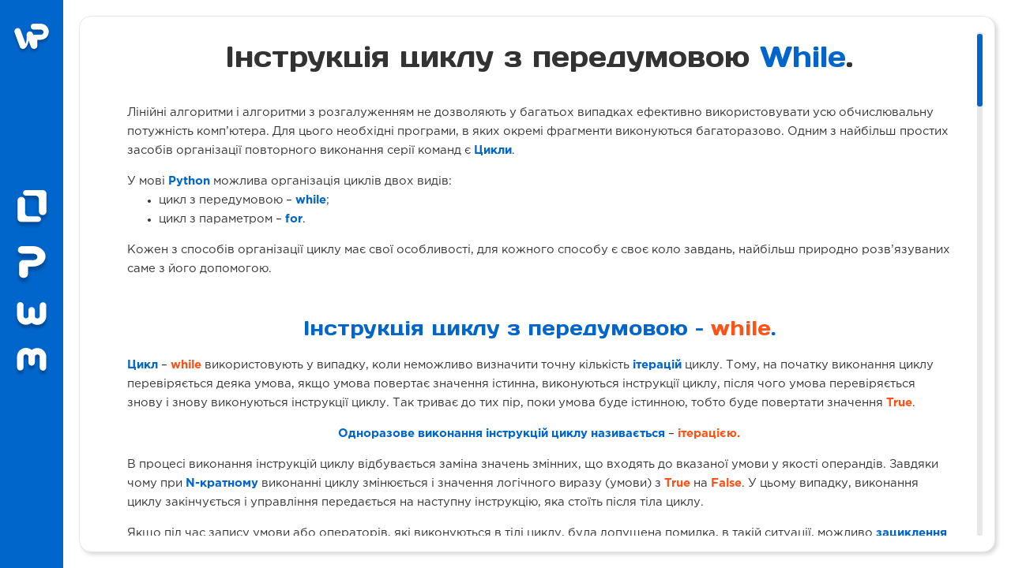

--- FILE ---
content_type: text/html; charset=UTF-8
request_url: https://webportal.com.ua/instruction-while/
body_size: 8533
content:
<!DOCTYPE html>
<html lang="ru">
<head>
<!-- Global site tag (gtag.js) - Google Analytics -->
<script async src="https://www.googletagmanager.com/gtag/js?id=UA-149606474-1"></script>
<script>
  window.dataLayer = window.dataLayer || [];
  function gtag(){dataLayer.push(arguments);}
  gtag('js', new Date());

  gtag('config', 'UA-149606474-1');
</script>
<!-- END Google Analytics -->
  <meta charset="UTF-8"/>
  <meta name="viewport" content="width=device-width, initial-scale=1.0"/>
  <meta http-equiv="X-UA-Compatible" content="ie=edge"/>
  <title>WebPortal</title>
  <meta name="description" content=""/>
  <meta property="og:image" content="path/to/image.jpg"/>
  <link rel="icon" href="https://webportal.com.ua/wp-content/themes/webportal-2/img/favicon/favicon.ico"/>
  <link rel="apple-touch-icon" sizes="180x180" href="https://webportal.com.ua/wp-content/themes/webportal-2/img/favicon/apple-touch-icon-180x180.png"/>
  <script src="https://kit.fontawesome.com/7ee8fb5d9d.js"></script>
  <title>Інструкція циклу з передумовою While &#8211; WebPortal</title>
<meta name='robots' content='max-image-preview:large' />
	<style>img:is([sizes="auto" i], [sizes^="auto," i]) { contain-intrinsic-size: 3000px 1500px }</style>
	<script type="text/javascript">
/* <![CDATA[ */
window._wpemojiSettings = {"baseUrl":"https:\/\/s.w.org\/images\/core\/emoji\/16.0.1\/72x72\/","ext":".png","svgUrl":"https:\/\/s.w.org\/images\/core\/emoji\/16.0.1\/svg\/","svgExt":".svg","source":{"concatemoji":"https:\/\/webportal.com.ua\/wp-includes\/js\/wp-emoji-release.min.js?ver=6.8.3"}};
/*! This file is auto-generated */
!function(s,n){var o,i,e;function c(e){try{var t={supportTests:e,timestamp:(new Date).valueOf()};sessionStorage.setItem(o,JSON.stringify(t))}catch(e){}}function p(e,t,n){e.clearRect(0,0,e.canvas.width,e.canvas.height),e.fillText(t,0,0);var t=new Uint32Array(e.getImageData(0,0,e.canvas.width,e.canvas.height).data),a=(e.clearRect(0,0,e.canvas.width,e.canvas.height),e.fillText(n,0,0),new Uint32Array(e.getImageData(0,0,e.canvas.width,e.canvas.height).data));return t.every(function(e,t){return e===a[t]})}function u(e,t){e.clearRect(0,0,e.canvas.width,e.canvas.height),e.fillText(t,0,0);for(var n=e.getImageData(16,16,1,1),a=0;a<n.data.length;a++)if(0!==n.data[a])return!1;return!0}function f(e,t,n,a){switch(t){case"flag":return n(e,"\ud83c\udff3\ufe0f\u200d\u26a7\ufe0f","\ud83c\udff3\ufe0f\u200b\u26a7\ufe0f")?!1:!n(e,"\ud83c\udde8\ud83c\uddf6","\ud83c\udde8\u200b\ud83c\uddf6")&&!n(e,"\ud83c\udff4\udb40\udc67\udb40\udc62\udb40\udc65\udb40\udc6e\udb40\udc67\udb40\udc7f","\ud83c\udff4\u200b\udb40\udc67\u200b\udb40\udc62\u200b\udb40\udc65\u200b\udb40\udc6e\u200b\udb40\udc67\u200b\udb40\udc7f");case"emoji":return!a(e,"\ud83e\udedf")}return!1}function g(e,t,n,a){var r="undefined"!=typeof WorkerGlobalScope&&self instanceof WorkerGlobalScope?new OffscreenCanvas(300,150):s.createElement("canvas"),o=r.getContext("2d",{willReadFrequently:!0}),i=(o.textBaseline="top",o.font="600 32px Arial",{});return e.forEach(function(e){i[e]=t(o,e,n,a)}),i}function t(e){var t=s.createElement("script");t.src=e,t.defer=!0,s.head.appendChild(t)}"undefined"!=typeof Promise&&(o="wpEmojiSettingsSupports",i=["flag","emoji"],n.supports={everything:!0,everythingExceptFlag:!0},e=new Promise(function(e){s.addEventListener("DOMContentLoaded",e,{once:!0})}),new Promise(function(t){var n=function(){try{var e=JSON.parse(sessionStorage.getItem(o));if("object"==typeof e&&"number"==typeof e.timestamp&&(new Date).valueOf()<e.timestamp+604800&&"object"==typeof e.supportTests)return e.supportTests}catch(e){}return null}();if(!n){if("undefined"!=typeof Worker&&"undefined"!=typeof OffscreenCanvas&&"undefined"!=typeof URL&&URL.createObjectURL&&"undefined"!=typeof Blob)try{var e="postMessage("+g.toString()+"("+[JSON.stringify(i),f.toString(),p.toString(),u.toString()].join(",")+"));",a=new Blob([e],{type:"text/javascript"}),r=new Worker(URL.createObjectURL(a),{name:"wpTestEmojiSupports"});return void(r.onmessage=function(e){c(n=e.data),r.terminate(),t(n)})}catch(e){}c(n=g(i,f,p,u))}t(n)}).then(function(e){for(var t in e)n.supports[t]=e[t],n.supports.everything=n.supports.everything&&n.supports[t],"flag"!==t&&(n.supports.everythingExceptFlag=n.supports.everythingExceptFlag&&n.supports[t]);n.supports.everythingExceptFlag=n.supports.everythingExceptFlag&&!n.supports.flag,n.DOMReady=!1,n.readyCallback=function(){n.DOMReady=!0}}).then(function(){return e}).then(function(){var e;n.supports.everything||(n.readyCallback(),(e=n.source||{}).concatemoji?t(e.concatemoji):e.wpemoji&&e.twemoji&&(t(e.twemoji),t(e.wpemoji)))}))}((window,document),window._wpemojiSettings);
/* ]]> */
</script>
<style id='wp-emoji-styles-inline-css' type='text/css'>

	img.wp-smiley, img.emoji {
		display: inline !important;
		border: none !important;
		box-shadow: none !important;
		height: 1em !important;
		width: 1em !important;
		margin: 0 0.07em !important;
		vertical-align: -0.1em !important;
		background: none !important;
		padding: 0 !important;
	}
</style>
<link rel='stylesheet' id='wp-block-library-css' href='https://webportal.com.ua/wp-includes/css/dist/block-library/style.min.css?ver=6.8.3' type='text/css' media='all' />
<style id='classic-theme-styles-inline-css' type='text/css'>
/*! This file is auto-generated */
.wp-block-button__link{color:#fff;background-color:#32373c;border-radius:9999px;box-shadow:none;text-decoration:none;padding:calc(.667em + 2px) calc(1.333em + 2px);font-size:1.125em}.wp-block-file__button{background:#32373c;color:#fff;text-decoration:none}
</style>
<style id='global-styles-inline-css' type='text/css'>
:root{--wp--preset--aspect-ratio--square: 1;--wp--preset--aspect-ratio--4-3: 4/3;--wp--preset--aspect-ratio--3-4: 3/4;--wp--preset--aspect-ratio--3-2: 3/2;--wp--preset--aspect-ratio--2-3: 2/3;--wp--preset--aspect-ratio--16-9: 16/9;--wp--preset--aspect-ratio--9-16: 9/16;--wp--preset--color--black: #000000;--wp--preset--color--cyan-bluish-gray: #abb8c3;--wp--preset--color--white: #ffffff;--wp--preset--color--pale-pink: #f78da7;--wp--preset--color--vivid-red: #cf2e2e;--wp--preset--color--luminous-vivid-orange: #ff6900;--wp--preset--color--luminous-vivid-amber: #fcb900;--wp--preset--color--light-green-cyan: #7bdcb5;--wp--preset--color--vivid-green-cyan: #00d084;--wp--preset--color--pale-cyan-blue: #8ed1fc;--wp--preset--color--vivid-cyan-blue: #0693e3;--wp--preset--color--vivid-purple: #9b51e0;--wp--preset--gradient--vivid-cyan-blue-to-vivid-purple: linear-gradient(135deg,rgba(6,147,227,1) 0%,rgb(155,81,224) 100%);--wp--preset--gradient--light-green-cyan-to-vivid-green-cyan: linear-gradient(135deg,rgb(122,220,180) 0%,rgb(0,208,130) 100%);--wp--preset--gradient--luminous-vivid-amber-to-luminous-vivid-orange: linear-gradient(135deg,rgba(252,185,0,1) 0%,rgba(255,105,0,1) 100%);--wp--preset--gradient--luminous-vivid-orange-to-vivid-red: linear-gradient(135deg,rgba(255,105,0,1) 0%,rgb(207,46,46) 100%);--wp--preset--gradient--very-light-gray-to-cyan-bluish-gray: linear-gradient(135deg,rgb(238,238,238) 0%,rgb(169,184,195) 100%);--wp--preset--gradient--cool-to-warm-spectrum: linear-gradient(135deg,rgb(74,234,220) 0%,rgb(151,120,209) 20%,rgb(207,42,186) 40%,rgb(238,44,130) 60%,rgb(251,105,98) 80%,rgb(254,248,76) 100%);--wp--preset--gradient--blush-light-purple: linear-gradient(135deg,rgb(255,206,236) 0%,rgb(152,150,240) 100%);--wp--preset--gradient--blush-bordeaux: linear-gradient(135deg,rgb(254,205,165) 0%,rgb(254,45,45) 50%,rgb(107,0,62) 100%);--wp--preset--gradient--luminous-dusk: linear-gradient(135deg,rgb(255,203,112) 0%,rgb(199,81,192) 50%,rgb(65,88,208) 100%);--wp--preset--gradient--pale-ocean: linear-gradient(135deg,rgb(255,245,203) 0%,rgb(182,227,212) 50%,rgb(51,167,181) 100%);--wp--preset--gradient--electric-grass: linear-gradient(135deg,rgb(202,248,128) 0%,rgb(113,206,126) 100%);--wp--preset--gradient--midnight: linear-gradient(135deg,rgb(2,3,129) 0%,rgb(40,116,252) 100%);--wp--preset--font-size--small: 13px;--wp--preset--font-size--medium: 20px;--wp--preset--font-size--large: 36px;--wp--preset--font-size--x-large: 42px;--wp--preset--spacing--20: 0.44rem;--wp--preset--spacing--30: 0.67rem;--wp--preset--spacing--40: 1rem;--wp--preset--spacing--50: 1.5rem;--wp--preset--spacing--60: 2.25rem;--wp--preset--spacing--70: 3.38rem;--wp--preset--spacing--80: 5.06rem;--wp--preset--shadow--natural: 6px 6px 9px rgba(0, 0, 0, 0.2);--wp--preset--shadow--deep: 12px 12px 50px rgba(0, 0, 0, 0.4);--wp--preset--shadow--sharp: 6px 6px 0px rgba(0, 0, 0, 0.2);--wp--preset--shadow--outlined: 6px 6px 0px -3px rgba(255, 255, 255, 1), 6px 6px rgba(0, 0, 0, 1);--wp--preset--shadow--crisp: 6px 6px 0px rgba(0, 0, 0, 1);}:where(.is-layout-flex){gap: 0.5em;}:where(.is-layout-grid){gap: 0.5em;}body .is-layout-flex{display: flex;}.is-layout-flex{flex-wrap: wrap;align-items: center;}.is-layout-flex > :is(*, div){margin: 0;}body .is-layout-grid{display: grid;}.is-layout-grid > :is(*, div){margin: 0;}:where(.wp-block-columns.is-layout-flex){gap: 2em;}:where(.wp-block-columns.is-layout-grid){gap: 2em;}:where(.wp-block-post-template.is-layout-flex){gap: 1.25em;}:where(.wp-block-post-template.is-layout-grid){gap: 1.25em;}.has-black-color{color: var(--wp--preset--color--black) !important;}.has-cyan-bluish-gray-color{color: var(--wp--preset--color--cyan-bluish-gray) !important;}.has-white-color{color: var(--wp--preset--color--white) !important;}.has-pale-pink-color{color: var(--wp--preset--color--pale-pink) !important;}.has-vivid-red-color{color: var(--wp--preset--color--vivid-red) !important;}.has-luminous-vivid-orange-color{color: var(--wp--preset--color--luminous-vivid-orange) !important;}.has-luminous-vivid-amber-color{color: var(--wp--preset--color--luminous-vivid-amber) !important;}.has-light-green-cyan-color{color: var(--wp--preset--color--light-green-cyan) !important;}.has-vivid-green-cyan-color{color: var(--wp--preset--color--vivid-green-cyan) !important;}.has-pale-cyan-blue-color{color: var(--wp--preset--color--pale-cyan-blue) !important;}.has-vivid-cyan-blue-color{color: var(--wp--preset--color--vivid-cyan-blue) !important;}.has-vivid-purple-color{color: var(--wp--preset--color--vivid-purple) !important;}.has-black-background-color{background-color: var(--wp--preset--color--black) !important;}.has-cyan-bluish-gray-background-color{background-color: var(--wp--preset--color--cyan-bluish-gray) !important;}.has-white-background-color{background-color: var(--wp--preset--color--white) !important;}.has-pale-pink-background-color{background-color: var(--wp--preset--color--pale-pink) !important;}.has-vivid-red-background-color{background-color: var(--wp--preset--color--vivid-red) !important;}.has-luminous-vivid-orange-background-color{background-color: var(--wp--preset--color--luminous-vivid-orange) !important;}.has-luminous-vivid-amber-background-color{background-color: var(--wp--preset--color--luminous-vivid-amber) !important;}.has-light-green-cyan-background-color{background-color: var(--wp--preset--color--light-green-cyan) !important;}.has-vivid-green-cyan-background-color{background-color: var(--wp--preset--color--vivid-green-cyan) !important;}.has-pale-cyan-blue-background-color{background-color: var(--wp--preset--color--pale-cyan-blue) !important;}.has-vivid-cyan-blue-background-color{background-color: var(--wp--preset--color--vivid-cyan-blue) !important;}.has-vivid-purple-background-color{background-color: var(--wp--preset--color--vivid-purple) !important;}.has-black-border-color{border-color: var(--wp--preset--color--black) !important;}.has-cyan-bluish-gray-border-color{border-color: var(--wp--preset--color--cyan-bluish-gray) !important;}.has-white-border-color{border-color: var(--wp--preset--color--white) !important;}.has-pale-pink-border-color{border-color: var(--wp--preset--color--pale-pink) !important;}.has-vivid-red-border-color{border-color: var(--wp--preset--color--vivid-red) !important;}.has-luminous-vivid-orange-border-color{border-color: var(--wp--preset--color--luminous-vivid-orange) !important;}.has-luminous-vivid-amber-border-color{border-color: var(--wp--preset--color--luminous-vivid-amber) !important;}.has-light-green-cyan-border-color{border-color: var(--wp--preset--color--light-green-cyan) !important;}.has-vivid-green-cyan-border-color{border-color: var(--wp--preset--color--vivid-green-cyan) !important;}.has-pale-cyan-blue-border-color{border-color: var(--wp--preset--color--pale-cyan-blue) !important;}.has-vivid-cyan-blue-border-color{border-color: var(--wp--preset--color--vivid-cyan-blue) !important;}.has-vivid-purple-border-color{border-color: var(--wp--preset--color--vivid-purple) !important;}.has-vivid-cyan-blue-to-vivid-purple-gradient-background{background: var(--wp--preset--gradient--vivid-cyan-blue-to-vivid-purple) !important;}.has-light-green-cyan-to-vivid-green-cyan-gradient-background{background: var(--wp--preset--gradient--light-green-cyan-to-vivid-green-cyan) !important;}.has-luminous-vivid-amber-to-luminous-vivid-orange-gradient-background{background: var(--wp--preset--gradient--luminous-vivid-amber-to-luminous-vivid-orange) !important;}.has-luminous-vivid-orange-to-vivid-red-gradient-background{background: var(--wp--preset--gradient--luminous-vivid-orange-to-vivid-red) !important;}.has-very-light-gray-to-cyan-bluish-gray-gradient-background{background: var(--wp--preset--gradient--very-light-gray-to-cyan-bluish-gray) !important;}.has-cool-to-warm-spectrum-gradient-background{background: var(--wp--preset--gradient--cool-to-warm-spectrum) !important;}.has-blush-light-purple-gradient-background{background: var(--wp--preset--gradient--blush-light-purple) !important;}.has-blush-bordeaux-gradient-background{background: var(--wp--preset--gradient--blush-bordeaux) !important;}.has-luminous-dusk-gradient-background{background: var(--wp--preset--gradient--luminous-dusk) !important;}.has-pale-ocean-gradient-background{background: var(--wp--preset--gradient--pale-ocean) !important;}.has-electric-grass-gradient-background{background: var(--wp--preset--gradient--electric-grass) !important;}.has-midnight-gradient-background{background: var(--wp--preset--gradient--midnight) !important;}.has-small-font-size{font-size: var(--wp--preset--font-size--small) !important;}.has-medium-font-size{font-size: var(--wp--preset--font-size--medium) !important;}.has-large-font-size{font-size: var(--wp--preset--font-size--large) !important;}.has-x-large-font-size{font-size: var(--wp--preset--font-size--x-large) !important;}
:where(.wp-block-post-template.is-layout-flex){gap: 1.25em;}:where(.wp-block-post-template.is-layout-grid){gap: 1.25em;}
:where(.wp-block-columns.is-layout-flex){gap: 2em;}:where(.wp-block-columns.is-layout-grid){gap: 2em;}
:root :where(.wp-block-pullquote){font-size: 1.5em;line-height: 1.6;}
</style>
<link rel='stylesheet' id='simplebar-css' href='https://webportal.com.ua/wp-content/themes/webportal-2/css/simplebar.css?ver=6.8.3' type='text/css' media='all' />
<link rel='stylesheet' id='highlight-css' href='https://webportal.com.ua/wp-content/themes/webportal-2/css/silk-light.min.css?ver=6.8.3' type='text/css' media='all' />
<link rel='stylesheet' id='main-css-css' href='https://webportal.com.ua/wp-content/themes/webportal-2/css/main.min.css?ver=6.8.3' type='text/css' media='all' />
<link rel="https://api.w.org/" href="https://webportal.com.ua/wp-json/" /><link rel="alternate" title="JSON" type="application/json" href="https://webportal.com.ua/wp-json/wp/v2/posts/1367" /><link rel="EditURI" type="application/rsd+xml" title="RSD" href="https://webportal.com.ua/xmlrpc.php?rsd" />
<meta name="generator" content="WordPress 6.8.3" />
<link rel="canonical" href="https://webportal.com.ua/instruction-while/" />
<link rel='shortlink' href='https://webportal.com.ua/?p=1367' />
<link rel="alternate" title="oEmbed (JSON)" type="application/json+oembed" href="https://webportal.com.ua/wp-json/oembed/1.0/embed?url=https%3A%2F%2Fwebportal.com.ua%2Finstruction-while%2F" />
<link rel="alternate" title="oEmbed (XML)" type="text/xml+oembed" href="https://webportal.com.ua/wp-json/oembed/1.0/embed?url=https%3A%2F%2Fwebportal.com.ua%2Finstruction-while%2F&#038;format=xml" />
</head>
<body>
<div id="main-section" class="lesson-section">
   
  <div id="menu" class="python">
    <div class="logo">
    <a href="https://webportal.com.ua"><img class="logo__img" src="https://webportal.com.ua/wp-content/themes/webportal-2/img/logo.svg" alt="Logo"/></a>
    </div>
    <nav class="nav">
            <a class="nav__link" href="https://webportal.com.ua/category/microsoft-office/"><span class="nav__tooltip">Microsoft Office</span><img src="https://webportal.com.ua/wp-content/themes/webportal-2/img/logo_office.svg"/></a>
                <a class="nav__link" href="https://webportal.com.ua/category/program/"><span class="nav__tooltip">Програмування</span><img src="https://webportal.com.ua/wp-content/themes/webportal-2/img/logo_prog.svg"/></a>
                <a class="nav__link" href="https://webportal.com.ua/category/website/"><span class="nav__tooltip">Web-технології</span><img src="https://webportal.com.ua/wp-content/themes/webportal-2/img/logo_web.svg"/></a>
                <a class="nav__link" href="https://webportal.com.ua/category/master-class/"><span class="nav__tooltip">Майстер-клас</span><img src="https://webportal.com.ua/wp-content/themes/webportal-2/img/logo_master.svg"/></a>
    </nav>
    <div class="icon-bars"><a class="icon-bars__link"><i class="fa fa-bars"></i></a></div>
    <div class="wrap-mobile-menu"><button class=""><i class="fa fa-bars"></i></button>
      <div class="overlay overlay-scale">
        <nav class="mobile-menu">
          <ul class="mobile-nav">
                        <li class="mobile-nav__item nav-item red"><a class="nav-item__link" href="https://webportal.com.ua/category/microsoft-office/">Microsoft Office</a></li>
                        <li class="mobile-nav__item nav-item blue"><a class="nav-item__link" href="https://webportal.com.ua/category/program/">Програмування</a></li>
                        <li class="mobile-nav__item nav-item green"><a class="nav-item__link" href="https://webportal.com.ua/category/website/">Web-технології</a></li>
                        <li class="mobile-nav__item nav-item orange"><a class="nav-item__link" href="https://webportal.com.ua/category/master-class/">Майстер-клас</a></li>
          </ul>
        </nav>
      </div>
    </div>
  </div>
  <div class="section-lesson" id="section">
    <div class="section-row section-row__course">
      <div class="course-wrap" id="spbar">

        
<div class="lesson-page">
<h1 class="lesson-title">Інструкція циклу з передумовою <span class="accent">While</span>.</h1>
<p>Лінійні алгоритми і алгоритми з розгалуженням не дозволяють у багатьох випадках ефективно використовувати усю обчислювальну потужність комп’ютера. Для цього необхідні програми, в яких окремі фрагменти виконуються багаторазово. Одним з найбільш простих засобів організації повторного виконання серії команд є <span class="accent">Цикли</span>.</p>
<p>У мові <span class="accent">Python</span> можлива організація циклів двох видів:</p>
<ul class="list">
<li>цикл з передумовою – <span class="accent">while</span>;</li>
<li>цикл з параметром – <span class="accent">for</span>.</li>
</ul>
<p>Кожен з способів організації циклу має свої особливості, для кожного способу є своє коло завдань, найбільш природно розв’язуваних саме з його допомогою.</p>
<h3 class="accent lesson-subtitle">Інструкція циклу з передумовою – <span class="color-red">while</span>.</h3>
<p><span class="accent">Цикл</span> – <span class="text-bold color-red">while</span> використовують у випадку, коли неможливо визначити точну кількість <span class="accent">ітерацій</span> циклу. Тому, на початку виконання циклу перевіряється деяка умова, якщо умова повертає значення  істинна, виконуються інструкції циклу, після чого умова перевіряється знову і знову виконуються інструкції циклу. Так триває до тих пір, поки умова буде істинною, тобто буде повертати значення <span class="text-bold color-red">True</span>.</p>
<p class="text-center"><span class="accent">Одноразове виконання інструкцій циклу називається</span> – <span class="text-bold color-red">ітерацією.</span></p>
<p>В процесі виконання інструкцій циклу відбувається заміна значень змінних, що входять до вказаної умови у якості операндів. Завдяки чому при <span class="accent">N-кратному</span> виконанні циклу змінюється і значення логічного виразу (умови) з <span class="text-bold color-red">True</span> на <span class="text-bold color-red">False</span>. У цьому випадку, виконання циклу закінчується і управління передається на наступну інструкцію, яка стоїть після тіла циклу.</p>
<p>Якщо під час запису умови або операторів, які виконуються в тілі циклу, була допущена помилка, в такій ситуації, можливо <span class="accent">зациклення</span> – значення логічного виразу ніколи не прийме значення <span class="text-bold color-red">False</span> і, як наслідок, група інструкцій в циклі буде виконуватися нескінченно.</p>
<p><span class="accent">Цикл</span> – <span class="text-bold color-red">while</span> <span class="accent">служить для організації N-кратного виконання групи інструкцій (тіла циклу) до тих пір, поки залишається істинним умова виконання циклу.</span></p>
<h3 class="accent lesson-subtitle">Схема циклу з передумовою.</h3>
<div class="block-less">
<div class="block-less__img"><img decoding="async" src="https://webportal.com.ua/wp-content/uploads/img/python/less-pyton-7-01.jpg" alt="Схема інструкції цикду while"></div>
<div class="block-less__text">
<div class="example">
<ul>
<li><span class="accent">while</span> логічний_вираз<span class="accent">:</span>
<ul>
<li>блок_інструкцій_1</li>
<li>блок_інструкцій_2</li>
<li>блок_інструкцій_3</li>
<li>…</li>
<li>блок_інструкцій_N</li>
</ul>
</li>
<li>[<span class="accent">else:</span>
<ul>
<li>блок_інструкцій_N+1]</li>
</ul>
</li>
</ul>
</div>
</div>
</div>
<p> </p>
<p>Зауважимо, що ключове слово <span class="accent">else:</span> з блоком інструкцій можна опустити при складанні інструкції циклу <span class="accent">while</span>, на це вказують квадратні дужки. Якщо, даний блок інструкцій є присутнім, він буде виконаний один раз після закінчення циклу.</p>
<p><span class="text-bold">Приклад:</span> створити програму, яка буде виводити на екран, в рядок, числа від <span class="accent">1</span> до <span class="accent">n</span>:</p>
<div class="example">
<ul class="example-program list"> 
<li>n = <span class="text-bold">int</span>(<span class="text-bold">input</span>(<span class="color-excel">&#39;введіть кількість цифр = &#39;</span>))</li>
<li>i = <span class="color-excel">0</span></li>
<li><span class="text-bold">while</span> i < n<span class="text-bold">:</span>
<ul>
<li>i = i + <span class="color-excel">1</span></li>
<li><span class="text-bold">print</span>(i, <span class="text-bold">end</span> = <span class="color-accent">&#39; &#39;</span>)</li>
</ul>
</li>
</ul>
</div>
<h3 class="accent lesson-subtitle">Накопичувачі суми і добутку</h3>
<P>В циклах, доволі часто треба виконувати дії з отримання суми або добутку. Для цих цілей використовуються накопичувачі. Прикладом такого накопичувача є лічильник (рахує кроки циклу), який збільшує своє значення на одиницю з кожною ітерацією циклу. Для використання таких накопичувачів необхідна змінна цілого або дійсного типу , яка приймає початкове значення <span class="text-bold color-red">0</span> <span class="accent">для накопичення суми</span> і початкове значення <span class="text-bold color-red">1</span> <span class="accent">для накопичення добутку</span> поза тілом циклу (до початку циклу). </P>
<p><span class="text-bold">Приклад:</span> створити програму, яка буде обчислювати суму ряду <span class="text-bold color-red">1+2+3+…+n</span> та виводити її на екран:</p>
<div class="example">
<ul class="example-program list"> 
<li>n = <span class="text-bold">int</span>(<span class="text-bold">input</span>(<span class="color-excel">&#39;введіть кількість членів ряду = &#39;</span>))</li>
<li>i = <span class="color-excel">0</span></li>
<li>sum = <span class="color-excel">0</span></li>
<li><span class="text-bold">while</span> i < n<span class="text-bold">:</span>
<ul>
<li>i = i + <span class="color-excel">1</span></li>
<li>sum = sum + <span class="color-excel">i</span></li>
</ul>
</li>
<li><span class="text-bold">else:</span>
<ul>
<li><span class="text-bold">print</span>(<span class="color-accent">&#39;Сума&#39;</span>, n, <span class="color-accent">&#39;членів ряду =&#39;</span>, sum)</li>
</ul>
</li>
</ul>
</div>
<h3 class="accent lesson-subtitle">Використання в циклах випадкових чисел.</h3>
<p>Інколи, трапляються завдання, в яких необхідно генерувати випадкові числа, для цього зручно застосовувати генератор псевдо-випадкових чисел. Реалізація такого генератора, у  мові <span class="accent">python</span>, знаходиться в модулі <span class="accent">random</span>. Цей модуль містить досить багато різноманітних функцій, які генерують випадкові числа, ми, поки що, розглянемо тільки функцію <span class="accent">randint</span>. </p>
<p>Ця функція має два аргументи <span class="accent">randint (a, b)</span>, які, власне, визначають відрізок безлічі цілих чисел з якого будуть отримані випадкові числа, тобто випадкове ціле число видається в діапазоні від нижньої межі <span class="text-bold color-red">a</span> до верхньої межі <span class="text-bold color-red">b</span> включно.</p>
<p><span class="text-bold">Приклад:</span> створити програму, яка буде виводити на екран, в рядок,  десять випадкових чисел від <span class="accent">1</span> до <span class="accent">n</span>:</p>
<div class="example">
<ul class="example-program list">
<li><span class="text-bold">import</span> random</li>
<li>n = <span class="text-bold">int</span>(<span class="text-bold">input</span>(<span class="color-excel">&#39;введіть кількість цифр = &#39;</span>))</li>
<li>i = <span class="color-excel">0</span></li>
<li><span class="text-bold">while</span> i < <span class="color-excel">10</span><span class="text-bold">:</span>
<ul> 
<li>i = i + <span class="color-excel">1</span></li>
<li><span class="text-bold">print</span>(<span class="text-bold">random</span>.randint(1, n), <span class="text-bold">end</span> = <span class="color-accent">&#39; &#39;</span>)</li>
</ul>
</li>
</ul>
</div>
<h3 class="accent lesson-subtitle">Інструкції управління циклом.</h3>
<p>Взагалі, звичайний цикл завершується, коли логічний вираз повертає значення <span class="text-bold color-red">False</span>. Але, можна перервати виконання циклу через інструкцію <span class="accent">break</span>.</p>
<p><span class="accent">Інструкція break</span> перериває виконання циклу <span class="accent">while</span> або <span class="accent">for</span> і передає управління програмою інструкції, що стоїть одразу за блоком циклу. Блок <span class="accent">else</span> не буде виконуватися, якщо цикл переривається інструкцією <span class="accent">break</span> або <span class="accent">continue</span>.</p>
<p><span class="text-bold">Приклад:</span> створити програму, яка буде отримувати від користувача довільні числа і визначати їх суму. Введення чисел повинно припинятися, коли програма отримує від’ємне число або нуль.</p>
<div class="example">
<ul class="example-program list">
<li>sum = <span class="color-excel">0</span></li>
<li><span class="text-bold">while</span> <span class="text-bold">True</span>:
<ul>
<li>a = <span class="text-bold">int</span>(<span class="text-bold">input</span>(<span class="color-excel">&#39;Введіть число &#39;</span>))</li>
<li>if a == <span class="color-excel">0</span> <span class="text-bold">or</span> a < <span class="color-excel">0</span>:
<ul>
<li><span class="text-bold">break</span></li>
</ul>
</li>
<li>sum = sum + a</li>
</ul>
</li>
<li><span class="text-bold">print</span>(<span class="color-accent">&#39;Сума чисел =&#39;</span>,sum)</li>
</ul>
</div>
<p><span class="accent">Інструкція continue</span> перериває виконання тільки поточної ітерації і передає виконання на обчислення логічного виразу. При цьому інструкції, наступні за <span class="accent">continue</span> до кінця блоку, ігноруються.</p>
<p><span class="text-bold">Приклад:</span> створити програму, яка буде отримувати від користувача довільні числа і визначати їх суму, від’ємні числа ігноруються. Введення чисел повинно припинятися, коли програма отримує число нуль. </p>
<div class="example">
<ul class="example-program list">
<li>sum = <span class="color-excel">0</span></li>
<li><span class="text-bold">while</span> <span class="text-bold">True</span><span class="text-bold">:</span>
<ul>
<li>a = <span class="text-bold">int</span>(<span class="text-bold">input</span>(<span class="color-excel">&#39;Введіть число &#39;</span>))</li>
<li>if a == <span class="color-excel">0</span><span class="text-bold">:</span>
<ul>
<li><span class="text-bold">break</span></li>
</ul>
</li>
<li>if a < <span class="color-excel">0</span><span class="text-bold">:</span>
<ul>
<li><span class="text-bold">continue</span></li>
</ul>
</li>
<li>sum = sum + a</li>
</ul>
</li>
<li><span class="text-bold">print</span>(<span class="color-accent">&#39;Сума чисел =&#39;</span>,sum)</li>
</ul>
</div>
<h3 class="accent lesson-subtitle">Вкладені цикли</h3>
<p>Інструкція одного циклу <span class="accent">while</span> може перебувати всередині інструкції іншого циклу. Така структура називається структурою вкладених циклів. Робота такої структури відбувається наступним чином: на одну ітерацію зовнішнього циклу вкладений цикл робить всі можливі ітерації.</p>
<div class="block-less">
<div class="block-less__img"><img decoding="async" src="https://webportal.com.ua/wp-content/uploads/img/python/less-pyton-7-02.jpg" alt="Схема інструкції цикду while"></div>
<div class="block-less__text">
<div class="example">
<ul>
<li><span class="accent">while</span> логічний_вираз_1<span class="accent">:</span>
<ul>
<li>блок_інструкцій_1</li>
<li>…</li>
<li>блок_інструкцій_M</li>
<li><span class="accent">while</span> логічний_вираз_2<span class="accent">:</span>
<ul>
<li>блок_інструкцій_N</li>
<li>…</li>
<li>блок_інструкцій_X</li>
</ul>
</li>
<li>[<span class="accent">else:</span>
<ul>
<li>блок_інструкцій_X+1]</li>
</ul>
</li>
</ul>
</li>
<li>[<span class="accent">else:</span>
<ul>
<li>блок_інструкцій_Z]</li>
</ul>
</li>
</ul>
</div>
</div>
</div>
<p> </p>
<p><span class="text-bold">Приклад:</span> створити програму, яка буде виводити на екран таблицю множення.</p>
<div class="example">
<ul class="example-program list">
<li>i = <span class="color-excel">1</span> </li>
<li><span class="text-bold">while</span> i < <span class="color-excel">10</span>:
<ul>
<li>j = <span class="color-excel">1</span> </li>
<li><span class="text-bold">while</span> j < <span class="color-excel">10</span>:
<ul>
<li><span class="text-bold">print</span>(j*i, <span class="text-bold">end</span> =<span class="color-accent">&#39;\t&#39;</span>)</li>
<li>j += <span class="color-excel">1</span> </li>
</ul>
</li>
<li>i += <span class="color-excel">1</span></li>
<li><span class="text-bold">print</span>()</li>
</ul>
</li>
</ul>
</div>
</div>
                        <div class="dowload-btn">
          <a class="dowload-btn__wraper" href="https://webportal.com.ua/wp-content/uploads/2021/01/lesson_python_07.pdf" target="_blank">
            <div class="btn-descr">додаткові<br />матеріали</div>
            <div class="btn-icon"><i class="far fa-file-archive"></i></div>
          </a>
        </div>

      </div>
    </div>
  </div>

  
<script type="speculationrules">
{"prefetch":[{"source":"document","where":{"and":[{"href_matches":"\/*"},{"not":{"href_matches":["\/wp-*.php","\/wp-admin\/*","\/wp-content\/uploads\/*","\/wp-content\/*","\/wp-content\/plugins\/*","\/wp-content\/themes\/webportal-2\/*","\/*\\?(.+)"]}},{"not":{"selector_matches":"a[rel~=\"nofollow\"]"}},{"not":{"selector_matches":".no-prefetch, .no-prefetch a"}}]},"eagerness":"conservative"}]}
</script>
<script type="text/javascript" src="https://webportal.com.ua/wp-content/themes/webportal-2/js/libs.min.js?ver=6.8.3" id="scripts_js-js"></script>
<script src="https://webportal.com.ua/wp-content/themes/webportal-2/js/highlight/highlight.min.js"></script>
<script>hljs.highlightAll();</script>
<script src="https://webportal.com.ua/wp-content/themes/webportal-2/js/app.min.js"></script>
</body>
</html>

--- FILE ---
content_type: text/css
request_url: https://webportal.com.ua/wp-content/themes/webportal-2/css/silk-light.min.css?ver=6.8.3
body_size: 451
content:
/*!
  Theme: Silk Light
  Author: Gabriel Fontes (https://github.com/Misterio77)
  License: ~ MIT (or more permissive) [via base16-schemes-source]
  Maintainer: @highlightjs/core-team
  Version: 2021.09.0
*/pre code.hljs{display:block;overflow-x:auto;padding:1em}code.hljs{padding:3px 5px}.hljs{color:#385156;background:#e9f1ef}.hljs ::selection,.hljs::selection{background-color:#90b7b6;color:#385156}.hljs-comment{color:#5c787b}.hljs-tag{color:#4b5b5f}.hljs-operator,.hljs-punctuation,.hljs-subst{color:#385156}.hljs-operator{opacity:.7}.hljs-bullet,.hljs-deletion,.hljs-name,.hljs-selector-tag,.hljs-template-variable,.hljs-variable{color:#cf432e}.hljs-attr,.hljs-link,.hljs-literal,.hljs-number,.hljs-symbol,.hljs-variable.constant_{color:#d27f46}.hljs-class .hljs-title,.hljs-title,.hljs-title.class_{color:#cfad25}.hljs-strong{font-weight:700;color:#cfad25}.hljs-addition,.hljs-code,.hljs-string,.hljs-title.class_.inherited__{color:#6ca38c}.hljs-built_in,.hljs-doctag,.hljs-keyword.hljs-atrule,.hljs-quote,.hljs-regexp{color:#329ca2}.hljs-attribute,.hljs-function .hljs-title,.hljs-section,.hljs-title.function_,.ruby .hljs-property{color:#39aac9}.diff .hljs-meta,.hljs-keyword,.hljs-template-tag,.hljs-type{color:#6e6582}.hljs-emphasis{color:#6e6582;font-style:italic}.hljs-meta,.hljs-meta .hljs-keyword,.hljs-meta .hljs-string{color:#865369}.hljs-meta .hljs-keyword,.hljs-meta-keyword{font-weight:700}

--- FILE ---
content_type: text/css
request_url: https://webportal.com.ua/wp-content/themes/webportal-2/css/main.min.css?ver=6.8.3
body_size: 13279
content:
@charset "UTF-8";
@font-face {
  font-family: "Days";
  font-weight: normal;
  font-style: normal;
  src: url("../fonts/Days/Days.eot");
  src: url("../fonts/Days/Days.eot?#iefix") format("embedded-opentype"), url("../fonts/Days/Days.woff") format("woff"), url("../fonts/Days/Days.ttf") format("truetype");
}
@font-face {
  font-family: "Gotham Pro";
  font-weight: 300;
  font-style: normal;
  src: url("../fonts/GothamProLight/GothamProLight.eot");
  src: url("../fonts/GothamProLight/GothamProLight.eot?#iefix") format("embedded-opentype"), url("../fonts/GothamProLight/GothamProLight.woff") format("woff"), url("../fonts/GothamProLight/GothamProLight.ttf") format("truetype");
}
@font-face {
  font-family: "Gotham Pro";
  font-weight: normal;
  font-style: normal;
  src: url("../fonts/GothamProRegular/GothamProRegular.eot");
  src: url("../fonts/GothamProRegular/GothamProRegular.eot?#iefix") format("embedded-opentype"), url("../fonts/GothamProRegular/GothamProRegular.woff") format("woff"), url("../fonts/GothamProRegular/GothamProRegular.ttf") format("truetype");
}
@font-face {
  font-family: "Gotham Pro";
  font-weight: 500;
  font-style: normal;
  src: url("../fonts/GothamProMedium/GothamProMedium.eot");
  src: url("../fonts/GothamProMedium/GothamProMedium.eot?#iefix") format("embedded-opentype"), url("../fonts/GothamProMedium/GothamProMedium.woff") format("woff"), url("../fonts/GothamProMedium/GothamProMedium.ttf") format("truetype");
}
@font-face {
  font-family: "Gotham Pro";
  font-weight: bold;
  font-style: normal;
  src: url("../fonts/GothamProBold/GothamProBold.eot");
  src: url("../fonts/GothamProBold/GothamProBold.eot?#iefix") format("embedded-opentype"), url("../fonts/GothamProBold/GothamProBold.woff") format("woff"), url("../fonts/GothamProBold/GothamProBold.ttf") format("truetype");
}
@font-face {
  font-family: "Gotham Pro";
  font-weight: 900;
  font-style: normal;
  src: url("../fonts/GothamProBlack/GothamProBlack.eot");
  src: url("../fonts/GothamProBlack/GothamProBlack.eot?#iefix") format("embedded-opentype"), url("../fonts/GothamProBlack/GothamProBlack.woff") format("woff"), url("../fonts/GothamProBlack/GothamProBlack.ttf") format("truetype");
}
* {
  padding: 0;
  margin: 0;
  border: 0;
  box-sizing: border-box;
}

*,
*:before,
*:after {
  box-sizing: border-box;
}

html,
body {
  width: 100%;
  height: 100%;
  max-width: 1920px;
  min-width: 320px;
  font-size: 0.875rem;
  font-family: "Days", sans-serif;
  color: #333333;
  position: relative;
  margin: 0 auto;
}

input,
button,
textarea {
  font-family: inherit;
}

button {
  cursor: pointer;
}

h1,
h2,
h3,
h4,
h5,
h6 {
  font-size: inherit;
  font-weight: 400;
}

a,
*:focus {
  outline: none !important;
}

a,
a:visited,
a:hover {
  text-decoration: none;
}

nav,
header,
aside,
footer {
  display: block;
}

b, strong {
  font-weight: bold;
}

.container {
  min-width: 1200px;
  margin: 0 auto;
}

::placeholder {
  color: #cccccc;
}

.smbar {
  width: 300px;
  height: 300px;
  border: 1px solid #222222;
  box-shadow: 0 0 10px rgba(0, 0, 0, 0.2);
  margin: 200px auto 0;
}

#menu {
  background-color: #003EFF;
}

#menu.word,
.color-word.simplebar-scrollbar:before,
.word.nav__tooltip {
  background-color: #185ABD;
}

.color-word {
  color: #185ABD;
}

.color-word p:before {
  color: #185ABD;
}

#menu.excel,
.color-excel.simplebar-scrollbar:before,
.excel.nav__tooltip {
  background-color: #107C41;
}

.color-excel {
  color: #107C41;
}

.color-excel p:before {
  color: #107C41;
}

#menu.pascal,
.color-pascal.simplebar-scrollbar:before,
.pascal.nav__tooltip {
  background-color: #0089ff;
}

.color-pascal {
  color: #0089ff;
}

.color-pascal p:before {
  color: #0089ff;
}

#menu.point,
.color-point.simplebar-scrollbar:before,
.point.nav__tooltip {
  background-color: #b7472a;
}

.color-point {
  color: #b7472a;
}

.color-point p:before {
  color: #b7472a;
}

#menu.python,
.color-python.simplebar-scrollbar:before,
.python.nav__tooltip {
  background-color: #0066CC;
}

.color-python {
  color: #0066CC;
}

.color-python p:before {
  color: #0066CC;
}

#menu.html,
.color-html.simplebar-scrollbar:before,
.html.nav__tooltip {
  background-color: #F25700;
}

.color-html {
  color: #F25700;
}

.color-html p:before {
  color: #F25700;
}

#menu.css,
.color-css.simplebar-scrollbar:before,
.css.nav__tooltip {
  background-color: #0096D2;
}

.color-css {
  color: #0096D2;
}

.color-css p:before {
  color: #0096D2;
}

.color-accent {
  color: #003EFF;
}

.color-blue {
  color: #0089FF;
}

.color-red {
  color: #FF5216;
}

.color-purple {
  color: #7030a0;
}

.color-point {
  color: #b7472a;
}

.text-bold {
  font-weight: bold;
}

.text-center {
  text-align: center;
}

.text-def {
  font-family: "Days", sans-serif;
}

.slick-dots {
  list-style: none;
}

.dowload-btn {
  display: flex;
  justify-content: flex-end;
}
.dowload-btn__wraper {
  display: flex;
  align-items: flex-end;
  color: #ffffff;
  margin: 50px;
  padding: 8px 25px 12px;
  border-radius: 50px;
}

.btn-descr {
  font-size: 1.125rem;
  line-height: 1.1;
}

.btn-icon i {
  font-size: calc(1.3625rem + 1.35vw);
  margin-left: 10px;
}
@media (min-width: 1200px) {
  .btn-icon i {
    font-size: 2.375rem;
  }
}

.dowload-btn .word {
  background-color: #185ABD;
}
.dowload-btn .excel {
  background-color: #107C41;
}
.dowload-btn .pascal {
  background-color: #0089ff;
}
.dowload-btn .python {
  background-color: #0066CC;
}
.dowload-btn .html {
  background-color: #F25700;
}
.dowload-btn .css {
  background-color: #0096D2;
}

.default-font {
  font-family: "Days", sans-serif;
}

pre {
  margin-bottom: 10px;
}
pre code {
  border-radius: 10px;
}

#menu {
  display: flex;
  justify-content: center;
  position: relative;
}

.logo {
  position: absolute;
  top: 30px;
  z-index: 2000;
}

.nav {
  display: flex;
  flex-direction: column;
  justify-content: center;
  align-items: center;
}
.nav__link {
  padding: 10px;
  position: relative;
  transition: all 1s;
}
.nav__link:last-child {
  margin-bottom: 0;
}
.nav__link:hover .nav__tooltip {
  opacity: 1;
  left: 98%;
  visibility: visible;
}
.nav__tooltip {
  position: absolute;
  opacity: 0;
  visibility: hidden;
  top: 15px;
  left: 130%;
  background-color: #003EFF;
  border: 1px solid #ffffff;
  border-radius: 30px;
  font-size: 1rem;
  font-family: "Gotham Pro", sans-serif;
  font-weight: 300;
  white-space: nowrap;
  color: #ffffff;
  text-align: center;
  padding: 5px 10px;
  transition: visibility 0.4s, opacity 0.4s, left 0.5s;
  z-index: 1200;
}

.icon-bars {
  display: none;
}
.icon-bars .open {
  visibility: visible;
  opacity: 1;
  display: block;
}

.wrap-mobile-menu button {
  margin-right: auto;
  padding: 0px;
  background: transparent;
  border: none;
  position: fixed;
  right: 20px;
  top: 20px;
  z-index: 1700;
  display: none;
  outline: none;
}
.wrap-mobile-menu button .fa {
  color: #fff;
  font-size: calc(1.4375rem + 2.25vw);
}
@media (min-width: 1200px) {
  .wrap-mobile-menu button .fa {
    font-size: 3.125rem;
  }
}
.wrap-mobile-menu .show-button {
  display: block;
  position: fixed;
}

.overlay {
  position: fixed;
  top: 0;
  left: 0;
  z-index: 1600;
  background: #003EFF;
}

.overlay-scale {
  visibility: hidden;
  opacity: 0;
  transform: scale(0.4);
  display: none;
}

.open {
  visibility: visible;
  opacity: 1;
  transform: scale(1);
  display: block;
}

.mobile-menu {
  width: 100vw;
  height: 100vh;
  display: flex;
  align-items: center;
  justify-content: center;
  text-align: center;
  overflow: hidden;
}

.mobile-nav {
  padding-left: 0;
}
.mobile-nav__item {
  text-align: center;
  padding: 25px 50px;
  list-style: none;
  border-radius: 15px;
  margin-bottom: 20px;
  display: flex;
  flex-direction: row-reverse;
  align-items: center;
}
.mobile-nav:last-child {
  margin-bottom: 0;
}

.nav-item__link {
  font-size: calc(1.3625rem + 1.35vw);
  color: #fff;
  text-decoration: none;
  text-shadow: 3px 3px 5px rgba(0, 0, 0, 0.3);
}
@media (min-width: 1200px) {
  .nav-item__link {
    font-size: 2.375rem;
  }
}

#main {
  width: 100%;
  min-height: 100vh;
  background: url("../img/bg/header_bg.svg") no-repeat top right;
  background-size: 30%;
  display: grid;
  grid-template-columns: 100px auto;
  grid-template-rows: 1fr;
  grid-template-areas: "menu page" "menu page";
}

#menu {
  grid-area: menu;
}

#page {
  grid-area: page;
  display: grid;
  grid-template-columns: 1fr;
  grid-template-rows: auto;
  height: 100%;
  padding: 20px;
  gap: 20px;
}

/* ==== Row Title ==== */
.home-row__header {
  display: grid;
  grid-template-columns: 2fr 1fr;
}

.home-caption {
  color: #003EFF;
  text-align: center;
  margin: auto;
  text-shadow: 3px 3px 5px rgba(0, 0, 0, 0.15);
}

.home-caption__title {
  font-size: calc(2.1875rem + 11.25vw);
  text-transform: capitalize;
  line-height: 0.8;
}
@media (min-width: 1200px) {
  .home-caption__title {
    font-size: 10.625rem;
  }
}

.home-caption__subtitle {
  font-size: calc(1.525rem + 3.3vw);
  padding-left: 14px;
  line-height: 1;
}
@media (min-width: 1200px) {
  .home-caption__subtitle {
    font-size: 4rem;
  }
}

/* ==== Row Elements ==== */  
.home-row__elements {
  display: grid;
  grid-template-rows: 1.2fr 2fr;
  grid-template-columns: repeat(3, 1fr);
  grid-template-areas: "red blue green" "slider slider dashbord";
  gap: 20px;
}

.red {
  grid-area: red;
  background-color: #FF5216;
}

.blue {
  grid-area: blue;
  background-color: #0089FF;
}

.green {
  grid-area: green;
  background-color: #009F3A;
}

.orange {
  background-color: #ff8800;
}

.slider {
  grid-area: slider;
}

.dashbord {
  grid-area: dashbord;
}

.item-elements {
  position: relative;
  border-radius: 15px;
  padding: 15px;
  box-shadow: 3px 3px 5px rgba(0, 0, 0, 0.15);
  min-width: 0;
}

.row__elements-title {
  font-size: calc(1.3375rem + 1.05vw);
  color: #ffffff;
  text-shadow: 2px 2px 3px rgba(0, 0, 0, 0.15);
}
@media (min-width: 1200px) {
  .row__elements-title {
    font-size: 2.125rem;
  }
}

/* ==== Row Elements Course ==== */
.course-title {
  text-align: center;
  padding-bottom: 30px;
  position: relative;
}
.course-title::after {
  content: "";
  position: absolute;
  top: calc(100% - 15px);
  left: 50%;
  transform: translateX(-50%);
  width: 100px;
  height: 1px;
  background-color: #fff;
}
.course-descr {
  font-size: calc(1.2625rem + 0.15vw);
  font-family: Gotham Pro;
  font-weight: 300;
  line-height: 1.5;
  color: #fff;
  padding: 0 10px;
}
@media (min-width: 1200px) {
  .course-descr {
    font-size: 1.375rem;
  }
}

.course-icon {
  position: absolute;
  bottom: 15px;
  right: 15px;
}

/* ==== Row Elements Slider ==== */
/* ==== Slider ==== */  
.item-elements.slider {
  padding: 0;
}

.slick-track {
  display: flex;
  height: 100%;
}

.slick-list {
  overflow: hidden;
  height: 100%;
}

.slick-slide > div {
  height: 100%;
}

.slick-arrow {
  position: absolute;
  cursor: pointer;
  z-index: 1100;
}

.slider-arrows-left {
  top: 17px;
  right: 45px;
}

.slider-arrows-right {
  top: 20px;
  right: 20px;
}

.slider .slick-dots {
  display: flex;
  position: absolute;
  bottom: 15px;
  left: 15px;
  z-index: 1000;
}
.slider .slick-dots li {
  padding-right: 5px;
}
.slider .slick-dots li:last-child {
  padding-right: 0;
}
.slider .slick-dots button {
  font-size: 0;
  width: 10px;
  height: 10px;
  border-radius: 50%;
  background-color: #fff;
}
.slider .slick-dots .slick-active button {
  background-color: #FF5216;
  border: 1px solid #fff;
}

/* ==== Slider Items==== */
.slider-item {
  width: 100%;
  height: 100%;
  background-color: #00166B;
  border-radius: 15px;
  padding: 15px;
  position: relative;
}

.slider__office-img {
  position: absolute;
  bottom: 15px;
  right: 15px;
  height: 80%;
  z-index: 10;
}

.slider-title {
  line-height: 1;
  width: 50%;
  padding: 5px 0 30px 10px;
}

.slider-link {
  padding-left: 20px;
  position: absolute;
  left: 20px;
  top: 28%;
  z-index: 100;
}
.slider-link__course {
  margin-bottom: 20px;
  display: flex;
  align-items: center;
}
.slider-link__course:last-child {
  margin-bottom: 0;
}
.slider-link__img {
  width: 60px;
  height: auto;
  text-align: right;
}
.slider-link__title {
  font-size: calc(1.3625rem + 1.35vw);
  color: #fff;
  padding-left: 22px;
}
@media (min-width: 1200px) {
  .slider-link__title {
    font-size: 2.375rem;
  }
}

/* ==== Dashbord ==== */
.dashbord {
  position: relative;
  background-color: #003EFF;
}

.dashbord-title {
  position: absolute;
  left: 25px;
}

.dashbord-mail {
  position: absolute;
  bottom: 15px;
  left: 25px;
}
.dashbord-mail__link {
  font-size: calc(1.2625rem + 0.15vw);
  font-family: Gotham Pro;
  font-weight: 300;
  color: #ffffff;
  text-decoration: none;
  text-shadow: 2px 2px 3px rgba(0, 0, 0, 0.15);
}
@media (min-width: 1200px) {
  .dashbord-mail__link {
    font-size: 1.375rem;
  }
}

.dashbord-wrap {
  height: 100%;
  display: grid;
  grid-template-columns: 1fr 1fr;
  grid-template-rows: 1fr 1fr;
  grid-template-areas: "round2 round1" "round2 round3";
}

.dashbord-item {
  width: 60%;
  text-shadow: 2px 2px 3px rgba(0, 0, 0, 0.15);
}
.dashbord-item img {
  object-fit: cover;
  width: 100%;
}

.dashbord-item.round-1 {
  grid-area: round1;
  justify-self: start;
  align-self: end;
  margin-bottom: 15px;
}

.dashbord-item.round-2 {
  grid-area: round2;
  justify-self: end;
  align-self: center;
  margin-right: 15px;
}

.dashbord-item.round-3 {
  grid-area: round3;
  justify-self: start;
  align-self: start;
  margin-top: 15px;
}

.dashbord__round-wrap {
  position: relative;
}

.dashbord__round-text {
  position: absolute;
  top: 44%;
  left: 50%;
  transform: translate(-50%, -44%);
  color: #fff;
  line-height: 1.2;
  text-align: center;
}
.dashbord__round-num {
  font-size: calc(1.3125rem + 0.75vw);
}
@media (min-width: 1200px) {
  .dashbord__round-num {
    font-size: 1.875rem;
  }
}
.dashbord__round-desc {
  font-size: 1rem;
  text-transform: uppercase;
}

.slider-item.python {
  background-color: #0066CC;
}

.slider-link.python {
  left: 20%;
  top: 50%;
  transform: translateY(-40%);
}

.logo-python {
  width: 30%;
  height: auto;
  transition: all 0.4s;
}
.logo-python:hover {
  filter: drop-shadow(0 0 5px rgba(255, 255, 255, 0.8));
}

.slider__bg-img {
  position: absolute;
  bottom: 15px;
  right: 15px;
  z-index: 10;
}

.img-python {
  height: 90%;
}

#main-section {
  width: 100%;
  min-height: 100vh;
  background: url("../img/bg/header_bg.svg") no-repeat top right;
  background-size: 30%;
  display: grid;
  grid-template-columns: 100px auto;
  grid-template-rows: 1fr;
  grid-template-areas: "menu section";
}

#section {
  grid-area: section;
  display: grid;
  grid-template-columns: 1fr;
  grid-template-rows: 25vh 65vh;
  align-content: space-between;
  height: 100%;
  padding: 20px;
  gap: 20px;
}

.section-row__header {
  display: grid;
  grid-template-columns: 2.2fr 0.9fr;
}

.section-title {
  font-size: calc(1.975rem + 8.7vw);
  text-align: center;
  align-self: center;
  color: #003EFF;
  text-shadow: 3px 3px 5px rgba(0, 0, 0, 0.15);
  line-height: 0.95;
}
@media (min-width: 1200px) {
  .section-title {
    font-size: 8.5rem;
  }
}

.section-row__course {
  position: relative;
  border-radius: 15px;
  padding: 20px 15px 20px 20px;
  box-shadow: 3px 3px 5px rgba(0, 0, 0, 0.15);
  border: 1px solid #e7e7e7;
  background-color: #ffffff;
}

.course-wrap {
  width: 100%;
  height: 100%;
}

.simplebar-scrollbar {
  right: 0;
}

.simplebar-track.simplebar-vertical {
  background: #e7e7e7;
  border-radius: 2px;
  width: 7px;
}

.simplebar-track .simplebar-scrollbar.simplebar-visible:before {
  opacity: 1;
}

.simplebar-scrollbar:before {
  background: #003EFF;
  opacity: 1;
}

.course-element,
.lesson-item {
  padding: 0 22px 20px 0;
}
.course-element:last-child,
.lesson-item:last-child {
  padding-bottom: 0;
}

.padding-min {
  padding-right: 5px;
}

.padding-plus {
  padding-right: 22px;
}

.course-element__item {
  width: 100%;
  display: grid;
  grid-template-columns: 50% 25% 25%;
  background-color: #f6f6f6;
  border: 1px solid #e7e7e7;
  border-radius: 15px;
  padding: 32px 0 32px 50px;
  color: #003EFF;
  text-shadow: 3px 3px 5px rgba(0, 0, 0, 0.15);
}
.course-element__name {
  display: flex;
  align-items: center;
}
.course-element__img {
  height: auto;
  width: 130px;
  margin-right: 30px;
}
.course-element__info {
  display: flex;
  flex-direction: column;
  justify-content: center;
  align-items: center;
  font-size: calc(1.2625rem + 0.15vw);
  line-height: 1;
}
@media (min-width: 1200px) {
  .course-element__info {
    font-size: 1.375rem;
  }
}

.name-course {
  font-size: calc(1.425rem + 2.1vw);
  color: #003EFF;
}
@media (min-width: 1200px) {
  .name-course {
    font-size: 3rem;
  }
}
.name-course:hover {
  text-decoration: underline;
}

.element-num {
  font-size: calc(1.425rem + 2.1vw);
}
@media (min-width: 1200px) {
  .element-num {
    font-size: 3rem;
  }
}

.border {
  position: relative;
}
.border::after {
  content: "";
  position: absolute;
  top: 50%;
  right: 0;
  transform: translateY(-50%);
  width: 2px;
  height: 70%;
  background-color: #c5c5c5;
  border-radius: 5px;
}

.title-course {
  text-align: center;
  align-self: center;
  font-size: calc(1.925rem + 8.1vw);
  color: #003EFF;
  line-height: 0.95;
}
@media (min-width: 1200px) {
  .title-course {
    font-size: 8rem;
  }
}

.lesson-element {
  width: 100%;
  display: grid;
  grid-template-columns: 3% 92% 5%;
  align-items: center;
  background-color: #f6f6f6;
  border: 1px solid #e7e7e7;
  border-radius: 15px;
  padding: 25px 30px;
  text-shadow: 3px 3px 5px rgba(0, 0, 0, 0.15);
}
.lesson-element__name {
  padding-left: 20px;
}
.lesson-element__num {
  color: #003EFF;
  font-size: calc(1.325rem + 0.9vw);
  text-align: center;
}
@media (min-width: 1200px) {
  .lesson-element__num {
    font-size: 2rem;
  }
}
.lesson-element__link {
  width: 55px;
  height: 100%;
  background: url(../img/download_icon.png) no-repeat center;
  background-size: cover;
  transition: all 0.5s;
}
.lesson-element__link:hover {
  width: 55px;
  height: 100%;
  background: url(../img/download_icon_hover.png) no-repeat center;
  background-size: cover;
}

.name-link {
  color: #333333;
  font-size: calc(1.275rem + 0.3vw);
}
@media (min-width: 1200px) {
  .name-link {
    font-size: 1.5rem;
  }
}
.name-link:hover {
  text-decoration: underline;
}

.lesson-element.master-class {
  grid-template-columns: 4% 96%;
}

.lesson-element__icon img {
  width: 60px;
  height: auto;
}

#main-section.lesson-section {
  background: none;
}

#section.section-lesson {
  grid-template-columns: 1fr;
  grid-template-rows: calc(100vh - 40px);
}

.lesson-page {
  font-size: 1.1875rem;
  font-family: "Gotham Pro", sans-serif;
  line-height: 1.65;
  padding: 0 40px;
}
.lesson-page p {
  margin-bottom: 15px;
}

.lesson-title {
  font-size: calc(1.4375rem + 2.25vw);
  font-family: "Days", sans-serif;
  text-align: center;
  margin-bottom: 30px;
}
@media (min-width: 1200px) {
  .lesson-title {
    font-size: 3.125rem;
  }
}
.lesson-title span {
  font-weight: normal;
}

ul {
  padding-left: 40px;
}

ol {
  padding-left: 40px;
  margin-bottom: 15px;
}

ul.list,
ol.list {
  margin-top: -15px;
  margin-bottom: 15px;
  padding-left: 40px;
}

ul.list-table {
  list-style: none;
}

.accent {
  font-weight: bold;
}

.lesson-subtitle {
  font-size: calc(1.3375rem + 1.05vw);
  font-weight: normal;
  text-align: center;
  padding: 25px 0 15px 0;
  font-family: "Days", sans-serif;
}
@media (min-width: 1200px) {
  .lesson-subtitle {
    font-size: 2.125rem;
  }
}

.lesson-list {
  margin-top: -15px;
  counter-reset: heading;
}
.lesson-list p {
  display: block;
  padding-left: 110px;
  margin-left: 25px;
  position: relative;
  color: #454545;
}
.lesson-list p:before {
  position: absolute;
  left: 0;
  font-weight: bold;
  counter-increment: heading;
  content: counter(heading) "-й спосіб";
}
.lesson-list ul {
  padding-left: 160px;
}
.lesson-list li ul {
  padding-left: 40px;
}
.lesson-list h4 {
  font-size: 1.25rem;
}

.word p:before {
  color: #185ABD;
}

.excel p:before {
  color: #107C41;
}

.pascal p:before {
  color: #0089ff;
}

.python p:before {
  color: #0066CC;
}

.html p:before {
  color: #F25700;
}

.css p:before {
  color: #0096D2;
}

.lesson-list.otstup,
.lesson-list.otstup ul.list,
.example.otstup {
  margin-top: 0;
}

.otstup {
  padding-bottom: 10px;
}

.wp-block-image img {
  display: block;
  width: 80%;
  height: auto;
  margin: 40px auto;
}

.lesson-img {
  display: block;
  width: 92%;
  height: auto;
  margin: 40px auto;
}

.key-shot-less {
  margin: 0 auto;
  width: 40%;
}

.cursor {
  width: 0.5em;
  display: inline-block;
  padding: 0;
  margin: 0;
}

.lesson-text__box {
  border: 3px solid #107C41;
  border-radius: 15px;
  padding: 10px 50px;
  width: 92%;
  margin: 15px auto;
}

.box-ex {
  background: rgba(0, 128, 0, 0.3);
}

.lesson-page__iframe {
  display: flex;
  justify-content: center;
  padding: 20px 0;
}
.lesson-page__iframe iframe {
  width: 92%;
  height: 400px;
}

.pi {
  font-weight: 500;
}

.function {
  text-align: left;
  margin-bottom: 20px;
}
.function-title-exel {
  font-family: "Days", sans-serif;
  font-size: 26px;
  text-transform: uppercase;
  text-align: center;
  color: #0089FF;
}
.function-name {
  font-family: "Days", sans-serif;
  text-transform: uppercase;
}
.function-descr {
  display: grid;
  grid-template-columns: 2fr 8fr;
  align-items: start;
  margin-top: 20px;
}
.function-descr__arg {
  background: #107C41;
  color: #fff;
  line-height: 1.25;
  border-top: 1px solid #fff;
  border-left: 1px solid #107C41;
}
.function-descr__arg:first-child {
  border-top: 1px solid #107C41;
}
.function-descr__text {
  border-top: 1px solid #107C41;
  border-left: 1px solid #107C41;
  border-right: 1px solid #107C41;
}
.function-descr__arg, .function-descr__text {
  width: 100%;
  height: 100%;
  padding: 5px 15px;
}
.function-descr__arg:last-child, .function-descr__text:last-child {
  border-bottom: 1px solid #107C41;
}

.function-arg__des {
  font-weight: 300;
}

.func-table {
  width: 50%;
  margin: 0 auto;
  text-align: center;
}
.func-table th {
  background: #107C41;
  color: #fff;
}
.func-table th:nth-child(2) {
  border-right: 1px solid #fff;
  border-left: 1px solid #fff;
}
.func-table td {
  width: 33.33333%;
  border-right: 1px solid #107C41;
  border-bottom: 1px solid #107C41;
  font-weight: 600;
  color: #107C41;
}
.func-table td:first-child {
  border-left: 1px solid #107C41;
}
.func-table .false {
  color: #FF5216;
}

.table-func-pivot {
  width: 100%;
  margin: 15px auto;
  display: grid;
  grid-template-columns: 30% 70%;
  align-items: start;
}
.table-func-pivot div {
  width: 100%;
  height: 100%;
  padding: 5px 15px;
  border-bottom: solid 1px #107C41;
  border-right: solid 1px #107C41;
}
.table-func-pivot div:nth-child(odd) {
  border-left: solid 1px #107C41;
}
.table-func-pivot div:first-child {
  border-top: solid 1px #107C41;
}
.table-func-pivot div:nth-child(2) {
  border-top: solid 1px #107C41;
}
.table-func-pivot .func-pivot {
  line-height: 1.25;
}
.table-func-pivot .func-descr {
  font-weight: 300;
}

.example {
  margin-top: -15px;
  margin-bottom: 15px;
}
.example ul {
  list-style: none;
}
.example-program__str {
  display: inline-block;
}
.example-program__str:first-child {
  width: 30%;
}

.block-less {
  display: grid;
  grid-template-columns: repeat(2, 1fr);
  justify-items: center;
  width: 70vw;
  margin: 0 auto;
}
.block-less__img {
  text-align: center;
}
.block-less__img img {
  width: 80%;
  height: auto;
}
.block-less__text {
  margin: auto 0;
  font-size: 1.25rem;
}

.formula-less {
  display: flex;
  align-items: center;
  align-content: center;
  color: #003EFF;
}
.formula-less__item:first-child {
  padding-top: 3px;
}

.brace-2 {
  font-size: calc(1.43125rem + 2.175vw);
  padding: 0 5px;
}
@media (min-width: 1200px) {
  .brace-2 {
    font-size: 3.0625rem;
  }
}

.brace-3 {
  font-size: calc(1.58125rem + 3.975vw);
  font-weight: 300;
}
@media (min-width: 1200px) {
  .brace-3 {
    font-size: 4.5625rem;
  }
}

.red-num {
  list-style-type: none;
  counter-reset: heading;
}
.red-num__item {
  position: relative;
}
.red-num__item:before {
  position: absolute;
  top: 0;
  left: 10px;
  font-weight: bold;
  color: red;
  counter-increment: heading;
  content: counter(heading) ".";
}

.middle-text {
  font-size: 1.25rem;
}

.table-truth ul {
  list-style: none;
}

.key-shot__news {
  margin: 0 auto;
  width: 70%;
}

.key-shot__img {
  display: none;
  text-align: center;
}

.key-shot__item {
  display: grid;
  justify-content: center;
  grid-template-columns: 27% 7% 30%;
}

.table-int {
  display: grid;
  grid-template-columns: 15% 20% 65%;
  align-items: start;
  margin-bottom: 15px;
}
.table-int div {
  width: 100%;
  height: 100%;
  padding: 5px 15px;
  border-bottom: solid 1px #0066CC;
  border-right: solid 1px #0066CC;
}
.table-int div:nth-child(-n+3) {
  background: #0066CC;
  color: #fff;
  font-weight: bold;
  text-align: center;
}
.table-int div:nth-child(-n+2) {
  border-right: solid 1px #fff;
}
.table-int__act, .table-int__func {
  text-align: center;
}
.table-int__act {
  border-left: solid 1px #0066CC;
}

.table-form {
  width: 50%;
  margin: 0 auto;
  display: grid;
  grid-template-columns: 50% 50%;
  align-items: start;
  margin-bottom: 15px;
}
.table-form div {
  width: 100%;
  height: 100%;
  padding: 5px 15px;
  border-bottom: solid 1px #0066CC;
  border-right: solid 1px #0066CC;
  text-align: center;
  font-weight: bold;
}
.table-form div:nth-child(-n+2) {
  background: #0066CC;
  color: #fff;
  font-weight: bold;
}
.table-form div:first-child {
  border-right-color: #fff;
}
.table-form__max {
  border-left: solid 1px #0066CC;
}

.table-math {
  width: 70%;
  margin: 0 auto;
  display: grid;
  grid-template-columns: 25% 75%;
  align-items: start;
  margin-bottom: 15px;
}
.table-math div {
  width: 100%;
  height: 100%;
  padding: 5px 15px;
  border-bottom: solid 1px #0066CC;
  border-right: solid 1px #0066CC;
}
.table-math div:nth-child(-n+2) {
  background: #0066CC;
  color: #fff;
  font-weight: bold;
}
.table-math div:first-child {
  border-right-color: #fff;
}
.table-math__fn {
  border-left: solid 1px #0066CC;
}

pre {
  white-space: pre-wrap;
}

@media only screen and (max-width: 1920px) and (max-height: 900px) {
  .home-caption__title {
    font-size: calc(2rem + 9vw);
  }
}
@media only screen and (max-width: 1920px) and (max-height: 900px) and (min-width: 1200px) {
  .home-caption__title {
    font-size: 8.75rem;
  }
}
@media only screen and (max-width: 1920px) and (max-height: 900px) {
  .home-caption__subtitle {
    font-size: calc(1.45625rem + 2.475vw);
    padding-left: 7px;
  }
}
@media only screen and (max-width: 1920px) and (max-height: 900px) and (min-width: 1200px) {
  .home-caption__subtitle {
    font-size: 3.3125rem;
  }
}
@media only screen and (max-width: 1920px) and (max-height: 900px) {
  .home-row__elements {
    grid-template-rows: 1.1fr 2fr;
  }
}
@media only screen and (max-width: 1920px) and (max-height: 900px) {
  .dashbord-item {
    width: 57%;
  }
}
@media only screen and (max-width: 1920px) and (max-height: 850px) {
  .home-row__elements {
    grid-template-rows: 1fr 2fr;
  }

  .home-caption__title {
    font-size: calc(1.8125rem + 6.75vw);
  }
}
@media only screen and (max-width: 1920px) and (max-height: 850px) and (min-width: 1200px) {
  .home-caption__title {
    font-size: 6.875rem;
  }
}
@media only screen and (max-width: 1920px) and (max-height: 850px) {
  .home-caption__subtitle {
    font-size: calc(1.3875rem + 1.65vw);
    padding-left: 0;
  }
}
@media only screen and (max-width: 1920px) and (max-height: 850px) and (min-width: 1200px) {
  .home-caption__subtitle {
    font-size: 2.625rem;
  }
}
@media only screen and (max-width: 1920px) and (max-height: 850px) {
  .dashbord-item {
    width: 55%;
  }
}
@media only screen and (max-width: 1920px) and (max-height: 850px) {
  .dashbord-item.round-1 {
    margin-bottom: 12px;
  }
}
@media only screen and (max-width: 1920px) and (max-height: 850px) {
  .dashbord-item.round-2 {
    margin-right: 10px;
  }
}
@media only screen and (max-width: 1920px) and (max-height: 850px) {
  .dashbord-item.round-3 {
    margin-top: 12px;
  }
}
@media only screen and (max-width: 1680px) and (max-height: 1200px) {
  #main {
    background-size: 38%;
  }

  .dashbord-item {
    width: 80%;
  }

  .course-descr,
.dashbord-mail__link {
    font-size: calc(1.275rem + 0.3vw);
  }
}
@media only screen and (max-width: 1680px) and (max-height: 1200px) and (min-width: 1200px) {
  .course-descr,
.dashbord-mail__link {
    font-size: 1.5rem;
  }
}
@media only screen and (max-width: 1680px) and (max-height: 1200px) {
  .row__elements-title {
    font-size: calc(1.325rem + 0.9vw);
  }
}
@media only screen and (max-width: 1680px) and (max-height: 1200px) and (min-width: 1200px) {
  .row__elements-title {
    font-size: 2rem;
  }
}
@media only screen and (max-width: 1680px) and (max-height: 1200px) {
  .slider-title {
    width: 60%;
  }
}
@media only screen and (max-width: 1680px) and (max-height: 960px) {
  .home-row__elements {
    grid-template-rows: 1.1fr 2fr;
  }

  .home-caption__title {
    font-size: calc(1.9375rem + 8.25vw);
  }
}
@media only screen and (max-width: 1680px) and (max-height: 960px) and (min-width: 1200px) {
  .home-caption__title {
    font-size: 8.125rem;
  }
}
@media only screen and (max-width: 1680px) and (max-height: 960px) {
  .home-caption__subtitle {
    font-size: calc(1.43125rem + 2.175vw);
    padding-left: 10px;
  }
}
@media only screen and (max-width: 1680px) and (max-height: 960px) and (min-width: 1200px) {
  .home-caption__subtitle {
    font-size: 3.0625rem;
  }
}
@media only screen and (max-width: 1680px) and (max-height: 960px) {
  .course-descr,
.dashbord-mail__link {
    font-size: calc(1.2625rem + 0.15vw);
  }
}
@media only screen and (max-width: 1680px) and (max-height: 960px) and (min-width: 1200px) {
  .course-descr,
.dashbord-mail__link {
    font-size: 1.375rem;
  }
}
@media only screen and (max-width: 1680px) and (max-height: 960px) {
  .dashbord-item {
    width: 75%;
  }
}
@media only screen and (max-width: 1600px) and (max-height: 850px) {
  .home-caption__title {
    font-size: calc(1.8125rem + 6.75vw);
  }
}
@media only screen and (max-width: 1600px) and (max-height: 850px) and (min-width: 1200px) {
  .home-caption__title {
    font-size: 6.875rem;
  }
}
@media only screen and (max-width: 1600px) and (max-height: 850px) {
  .home-caption__subtitle {
    font-size: calc(1.38125rem + 1.575vw);
    padding-left: 14px;
  }
}
@media only screen and (max-width: 1600px) and (max-height: 850px) and (min-width: 1200px) {
  .home-caption__subtitle {
    font-size: 2.5625rem;
  }
}
@media only screen and (max-width: 1600px) and (max-height: 850px) {
  .course-descr {
    font-size: 1.25rem;
  }
}
@media only screen and (max-width: 1600px) and (max-height: 850px) {
  .course-icon {
    width: 40px;
    height: 4px;
  }
}
@media only screen and (max-width: 1600px) and (max-height: 850px) {
  .dashbord-item {
    width: 75%;
  }
}
@media only screen and (max-width: 1600px) and (max-height: 850px) {
  .dashbord__round-desc {
    font-size: 1rem;
  }
}
@media only screen and (max-width: 1600px) and (max-height: 800px) {
  .home-row__elements {
    grid-template-rows: 1.1fr 2fr;
  }

  .dashbord-item {
    width: 65%;
  }
}
@media only screen and (max-width: 1600px) and (max-height: 750px) {
  .home-row__elements {
    grid-template-rows: 1fr 2fr;
  }

  .course-descr {
    font-size: 1.125rem;
  }

  .course-icon {
    width: 35px;
    height: 35px;
  }

  .dashbord-item {
    width: 63%;
  }
}
@media only screen and (max-width: 1600px) and (max-height: 700px) {
  .home-row__elements {
    grid-template-rows: 1fr 1.9fr;
  }

  .home-caption__title {
    font-size: calc(1.75rem + 6vw);
  }
}
@media only screen and (max-width: 1600px) and (max-height: 700px) and (min-width: 1200px) {
  .home-caption__title {
    font-size: 6.25rem;
  }
}
@media only screen and (max-width: 1600px) and (max-height: 700px) {
  .home-caption__subtitle {
    font-size: calc(1.3625rem + 1.35vw);
    padding-left: 5px;
  }
}
@media only screen and (max-width: 1600px) and (max-height: 700px) and (min-width: 1200px) {
  .home-caption__subtitle {
    font-size: 2.375rem;
  }
}
@media only screen and (max-width: 1600px) and (max-height: 700px) {
  .course-icon {
    width: 30px;
    height: 30px;
  }
}
@media only screen and (max-width: 1600px) and (max-height: 700px) {
  .row__elements-title {
    font-size: calc(1.3rem + 0.6vw);
  }
}
@media only screen and (max-width: 1600px) and (max-height: 700px) and (min-width: 1200px) {
  .row__elements-title {
    font-size: 1.75rem;
  }
}
@media only screen and (max-width: 1600px) and (max-height: 700px) {
  .slider-link__img {
    width: 55px;
  }
}
@media only screen and (max-width: 1600px) and (max-height: 700px) {
  .slider-link__title {
    font-size: calc(1.325rem + 0.9vw);
  }
}
@media only screen and (max-width: 1600px) and (max-height: 700px) and (min-width: 1200px) {
  .slider-link__title {
    font-size: 2rem;
  }
}
@media only screen and (max-width: 1600px) and (max-height: 700px) {
  .dashbord-item {
    width: 55%;
  }
}
@media only screen and (max-width: 1600px) and (max-height: 700px) {
  .dashbord__round-num {
    font-size: calc(1.3rem + 0.6vw);
  }
}
@media only screen and (max-width: 1600px) and (max-height: 700px) and (min-width: 1200px) {
  .dashbord__round-num {
    font-size: 1.75rem;
  }
}
@media only screen and (max-width: 1600px) and (max-height: 700px) {
  .dashbord__round-desc {
    font-size: 0.875rem;
  }
}
@media only screen and (max-width: 1600px) and (max-height: 700px) {
  .dashbord-mail__link {
    font-size: 1.25rem;
  }
}
@media only screen and (max-width: 1536px) and (max-height: 1024px) {
  .home-caption__title {
    font-size: calc(2rem + 9vw);
  }
}
@media only screen and (max-width: 1536px) and (max-height: 1024px) and (min-width: 1200px) {
  .home-caption__title {
    font-size: 8.75rem;
  }
}
@media only screen and (max-width: 1536px) and (max-height: 1024px) {
  .home-caption__subtitle {
    font-size: calc(1.45625rem + 2.475vw);
    padding-left: 6px;
  }
}
@media only screen and (max-width: 1536px) and (max-height: 1024px) and (min-width: 1200px) {
  .home-caption__subtitle {
    font-size: 3.3125rem;
  }
}
@media only screen and (max-width: 1536px) and (max-height: 800px) {
  .home-caption__title {
    font-size: calc(1.875rem + 7.5vw);
  }
}
@media only screen and (max-width: 1536px) and (max-height: 800px) and (min-width: 1200px) {
  .home-caption__title {
    font-size: 7.5rem;
  }
}
@media only screen and (max-width: 1536px) and (max-height: 800px) {
  .home-caption__subtitle {
    font-size: calc(1.40625rem + 1.875vw);
    padding-left: 12px;
  }
}
@media only screen and (max-width: 1536px) and (max-height: 800px) and (min-width: 1200px) {
  .home-caption__subtitle {
    font-size: 2.8125rem;
  }
}
@media only screen and (max-width: 1536px) and (max-height: 800px) {
  .row__elements-title {
    font-size: calc(1.3rem + 0.6vw);
  }
}
@media only screen and (max-width: 1536px) and (max-height: 800px) and (min-width: 1200px) {
  .row__elements-title {
    font-size: 1.75rem;
  }
}
@media only screen and (max-width: 1536px) and (max-height: 800px) {
  .course-descr {
    font-size: 1.125rem;
  }
}
@media only screen and (max-width: 1536px) and (max-height: 800px) {
  .course-icon {
    width: 35px;
    height: 35px;
  }
}
@media only screen and (max-width: 1536px) and (max-height: 800px) {
  .dashbord-mail__link {
    font-size: 1.25rem;
  }
}
@media only screen and (max-width: 1536px) and (max-height: 800px) {
  .slider-link__img {
    width: 55px;
  }
}
@media only screen and (max-width: 1536px) and (max-height: 800px) {
  .slider-link__title {
    font-size: calc(1.3375rem + 1.05vw);
  }
}
@media only screen and (max-width: 1536px) and (max-height: 800px) and (min-width: 1200px) {
  .slider-link__title {
    font-size: 2.125rem;
  }
}
@media only screen and (max-width: 1440px) and (max-height: 1050px) {
  .home-caption__title {
    font-size: calc(2rem + 9vw);
  }
}
@media only screen and (max-width: 1440px) and (max-height: 1050px) and (min-width: 1200px) {
  .home-caption__title {
    font-size: 8.75rem;
  }
}
@media only screen and (max-width: 1440px) and (max-height: 1050px) {
  .home-caption__subtitle {
    font-size: calc(1.45625rem + 2.475vw);
    padding-left: 10px;
  }
}
@media only screen and (max-width: 1440px) and (max-height: 1050px) and (min-width: 1200px) {
  .home-caption__subtitle {
    font-size: 3.3125rem;
  }
}
@media only screen and (max-width: 1440px) and (max-height: 900px) {
  .course-descr {
    font-size: 1.25rem;
  }
}
@media only screen and (max-width: 1440px) and (max-height: 800px) {
  .home-caption__title {
    font-size: calc(1.875rem + 7.5vw);
  }
}
@media only screen and (max-width: 1440px) and (max-height: 800px) and (min-width: 1200px) {
  .home-caption__title {
    font-size: 7.5rem;
  }
}
@media only screen and (max-width: 1440px) and (max-height: 800px) {
  .home-caption__subtitle {
    font-size: calc(1.40625rem + 1.875vw);
    padding-left: 14px;
  }
}
@media only screen and (max-width: 1440px) and (max-height: 800px) and (min-width: 1200px) {
  .home-caption__subtitle {
    font-size: 2.8125rem;
  }
}
@media only screen and (max-width: 1440px) and (max-height: 750px) {
  #main {
    grid-template-columns: 80px auto;
  }

  .home-row__elements {
    grid-template-rows: 1.1fr 2fr;
  }

  .home-caption__title {
    font-size: calc(1.78125rem + 6.375vw);
  }
}
@media only screen and (max-width: 1440px) and (max-height: 750px) and (min-width: 1200px) {
  .home-caption__title {
    font-size: 6.5625rem;
  }
}
@media only screen and (max-width: 1440px) and (max-height: 750px) {
  .home-caption__subtitle {
    font-size: calc(1.36875rem + 1.425vw);
    padding-left: 16px;
  }
}
@media only screen and (max-width: 1440px) and (max-height: 750px) and (min-width: 1200px) {
  .home-caption__subtitle {
    font-size: 2.4375rem;
  }
}
@media only screen and (max-width: 1440px) and (max-height: 750px) {
  .course-descr {
    font-size: 1.125rem;
  }
}
@media only screen and (max-width: 1440px) and (max-height: 750px) {
  .course-icon {
    width: 30px;
    height: 30px;
  }
}
@media only screen and (max-width: 1440px) and (max-height: 750px) {
  .dashbord-item {
    width: 65%;
  }
}
@media only screen and (max-width: 1366px) and (max-height: 1024px) {
  .home-row__elements {
    grid-template-rows: 1fr 2fr;
  }

  .course-descr {
    font-size: 1.125rem;
  }
}
@media only screen and (max-width: 1366px) and (max-height: 768px) {
  .course-descr {
    font-size: 1rem;
  }

  .dashbord-item {
    width: 80%;
  }
}
@media only screen and (max-width: 1366px) and (max-height: 750px) {
  #main {
    grid-template-columns: 80px auto;
  }

  .logo__img {
    width: 50px;
  }

  .nav__link img {
    width: 45px;
  }

  .home-row__elements {
    grid-template-rows: 1fr 2fr;
  }

  .item-elements {
    padding: 10px;
  }

  .row__elements-title {
    font-size: calc(1.3rem + 0.6vw);
  }
}
@media only screen and (max-width: 1366px) and (max-height: 750px) and (min-width: 1200px) {
  .row__elements-title {
    font-size: 1.75rem;
  }
}
@media only screen and (max-width: 1366px) and (max-height: 750px) {
  .course-title {
    padding-bottom: 20px;
  }
  .course-title::after {
    top: calc(100% - 10px);
  }
}
@media only screen and (max-width: 1366px) and (max-height: 750px) {
  .course-icon {
    right: 10px;
    bottom: 10px;
    width: 25px;
    height: 25px;
  }
}
@media only screen and (max-width: 1366px) and (max-height: 750px) {
  .slider-link__course {
    margin-bottom: 15px;
  }
}
@media only screen and (max-width: 1366px) and (max-height: 750px) {
  .slider-link__title {
    font-size: calc(1.3rem + 0.6vw);
  }
}
@media only screen and (max-width: 1366px) and (max-height: 750px) and (min-width: 1200px) {
  .slider-link__title {
    font-size: 1.75rem;
  }
}
@media only screen and (max-width: 1366px) and (max-height: 750px) {
  .slider-link__img {
    width: 50px;
  }
}
@media only screen and (max-width: 1366px) and (max-height: 750px) {
  .dashbord-item.round-1 {
    margin-bottom: 10px;
  }
}
@media only screen and (max-width: 1366px) and (max-height: 750px) {
  .dashbord-item.round-2 {
    margin-right: 5px;
  }
}
@media only screen and (max-width: 1366px) and (max-height: 750px) {
  .dashbord-item.round-3 {
    margin-top: 10px;
  }
}
@media only screen and (max-width: 1366px) and (max-height: 750px) {
  .dashbord-item {
    width: 65%;
  }
}
@media only screen and (max-width: 1366px) and (max-height: 750px) {
  .dashbord__round-desc {
    font-size: 0.875rem;
  }
}
@media only screen and (max-width: 1366px) and (max-height: 750px) {
  .dashbord-mail__link {
    font-size: 1rem;
  }
}
@media only screen and (max-width: 1366px) and (max-height: 640px) {
  .row__elements-title {
    font-size: calc(1.275rem + 0.3vw);
  }
}
@media only screen and (max-width: 1366px) and (max-height: 640px) and (min-width: 1200px) {
  .row__elements-title {
    font-size: 1.5rem;
  }
}
@media only screen and (max-width: 1366px) and (max-height: 640px) {
  .home-caption__title {
    font-size: calc(1.75625rem + 6.075vw);
  }
}
@media only screen and (max-width: 1366px) and (max-height: 640px) and (min-width: 1200px) {
  .home-caption__title {
    font-size: 6.3125rem;
  }
}
@media only screen and (max-width: 1366px) and (max-height: 640px) {
  .home-caption__subtitle {
    font-size: calc(1.3625rem + 1.35vw);
    padding-left: 8px;
  }
}
@media only screen and (max-width: 1366px) and (max-height: 640px) and (min-width: 1200px) {
  .home-caption__subtitle {
    font-size: 2.375rem;
  }
}
@media only screen and (max-width: 1366px) and (max-height: 640px) {
  .slider-title {
    padding-bottom: 20px;
  }
}
@media only screen and (max-width: 1366px) and (max-height: 640px) {
  .dashbord-item {
    width: 60%;
  }
}
@media only screen and (max-width: 1366px) and (max-height: 640px) {
  .dashbord__round-desc {
    font-size: 0.75rem;
  }
}
@media only screen and (max-width: 1366px) and (max-height: 620px) {
  .home-caption__title {
    font-size: calc(1.6875rem + 5.25vw);
  }
}
@media only screen and (max-width: 1366px) and (max-height: 620px) and (min-width: 1200px) {
  .home-caption__title {
    font-size: 5.625rem;
  }
}
@media only screen and (max-width: 1366px) and (max-height: 620px) {
  .home-caption__subtitle {
    font-size: calc(1.3375rem + 1.05vw);
    padding-left: 8px;
  }
}
@media only screen and (max-width: 1366px) and (max-height: 620px) and (min-width: 1200px) {
  .home-caption__subtitle {
    font-size: 2.125rem;
  }
}
@media only screen and (max-width: 1366px) and (max-height: 620px) {
  .dashbord-item {
    width: 57%;
  }
}
@media only screen and (max-width: 1366px) and (max-height: 620px) {
  .dashbord__round-desc {
    font-size: 0.75rem;
  }
}
@media only screen and (max-width: 1280px) and (max-height: 1024px) {
  .home-caption__title {
    font-size: calc(1.8125rem + 6.75vw);
  }
}
@media only screen and (max-width: 1280px) and (max-height: 1024px) and (min-width: 1200px) {
  .home-caption__title {
    font-size: 6.875rem;
  }
}
@media only screen and (max-width: 1280px) and (max-height: 1024px) {
  .home-caption__subtitle {
    font-size: calc(1.38125rem + 1.575vw);
  }
}
@media only screen and (max-width: 1280px) and (max-height: 1024px) and (min-width: 1200px) {
  .home-caption__subtitle {
    font-size: 2.5625rem;
  }
}
@media only screen and (max-width: 1280px) and (max-height: 1024px) {
  .course-descr {
    font-size: 1.25rem;
  }
}
@media only screen and (max-width: 1280px) and (max-height: 1024px) {
  .course-icon {
    width: 40px;
    height: 40px;
  }
}
@media only screen and (max-width: 1280px) and (max-height: 1024px) {
  .slider-link {
    padding-left: 10px;
  }
}
@media only screen and (max-width: 1280px) and (max-height: 1024px) {
  .slider-title {
    width: 70%;
  }
}
@media only screen and (max-width: 1280px) and (max-height: 1024px) {
  .dashbord-item {
    width: 93%;
  }
}
@media only screen and (max-width: 1280px) and (max-height: 850px) {
  .item-elements {
    padding: 10px;
  }

  .row__elements-title {
    font-size: calc(1.2875rem + 0.45vw);
  }
}
@media only screen and (max-width: 1280px) and (max-height: 850px) and (min-width: 1200px) {
  .row__elements-title {
    font-size: 1.625rem;
  }
}
@media only screen and (max-width: 1280px) and (max-height: 850px) {
  .course-descr {
    font-size: 1.125rem;
  }
}
@media only screen and (max-width: 1280px) and (max-height: 850px) {
  .course-icon {
    width: 35px;
    height: 35px;
  }
}
@media only screen and (max-width: 1280px) and (max-height: 850px) {
  .slider-link__title {
    font-size: calc(1.3125rem + 0.75vw);
  }
}
@media only screen and (max-width: 1280px) and (max-height: 850px) and (min-width: 1200px) {
  .slider-link__title {
    font-size: 1.875rem;
  }
}
@media only screen and (max-width: 1280px) and (max-height: 850px) {
  .dashbord-item {
    width: 80%;
  }
}
@media only screen and (max-width: 1280px) and (max-height: 850px) {
  .dashbord__round-desc {
    font-size: 0.875rem;
  }
}
@media only screen and (max-width: 1280px) and (max-height: 850px) {
  .dashbord-mail__link {
    font-size: 1.25rem;
  }
}
@media only screen and (max-width: 1280px) and (max-height: 800px) {
  .course-descr {
    font-size: 1rem;
  }

  .dashbord-item {
    width: 75%;
  }

  .dashbord-mail__link {
    font-size: 1.125rem;
  }
}
@media only screen and (max-width: 1280px) and (max-height: 650px) {
  .home-row__elements {
    grid-template-rows: 1fr 1.8fr;
  }

  .home-caption__title {
    font-size: calc(1.6875rem + 5.25vw);
  }
}
@media only screen and (max-width: 1280px) and (max-height: 650px) and (min-width: 1200px) {
  .home-caption__title {
    font-size: 5.625rem;
  }
}
@media only screen and (max-width: 1280px) and (max-height: 650px) {
  .home-caption__subtitle {
    font-size: calc(1.3375rem + 1.05vw);
    padding-left: 2px;
  }
}
@media only screen and (max-width: 1280px) and (max-height: 650px) and (min-width: 1200px) {
  .home-caption__subtitle {
    font-size: 2.125rem;
  }
}
@media only screen and (max-width: 1280px) and (max-height: 650px) {
  .course-descr {
    line-height: 1.4;
  }
}
@media only screen and (max-width: 1280px) and (max-height: 650px) {
  .course-icon {
    width: 30px;
    height: 30px;
  }
}
@media only screen and (max-width: 1280px) and (max-height: 650px) {
  .dashbord-item {
    width: 65%;
  }
}
@media only screen and (max-width: 1280px) and (max-height: 650px) {
  .dashbord__round-desc {
    font-size: 0.6875rem;
  }
}
@media only screen and (max-width: 1280px) and (max-height: 650px) {
  .dashbord-mail__link {
    font-size: 1rem;
  }
}
@media only screen and (max-width: 1280px) and (max-height: 600px) {
  #main {
    grid-template-columns: 70px auto;
  }

  .logo__img {
    width: 48px;
  }

  .nav__link img {
    width: 40px;
  }

  .home-caption__title {
    font-size: calc(1.65625rem + 4.875vw);
  }
}
@media only screen and (max-width: 1280px) and (max-height: 600px) and (min-width: 1200px) {
  .home-caption__title {
    font-size: 5.3125rem;
  }
}
@media only screen and (max-width: 1280px) and (max-height: 600px) {
  .home-caption__subtitle {
    font-size: calc(1.325rem + 0.9vw);
    padding-left: 8px;
  }
}
@media only screen and (max-width: 1280px) and (max-height: 600px) and (min-width: 1200px) {
  .home-caption__subtitle {
    font-size: 2rem;
  }
}
@media only screen and (max-width: 1280px) and (max-height: 600px) {
  .home-row__elements {
    grid-template-rows: 1.1fr 1.9fr;
  }
}
@media only screen and (max-width: 1280px) and (max-height: 600px) {
  .row__elements-title {
    font-size: calc(1.2625rem + 0.15vw);
  }
}
@media only screen and (max-width: 1280px) and (max-height: 600px) and (min-width: 1200px) {
  .row__elements-title {
    font-size: 1.375rem;
  }
}
@media only screen and (max-width: 1280px) and (max-height: 600px) {
  .slider-link__course {
    margin-bottom: 10px;
  }
}
@media only screen and (max-width: 1280px) and (max-height: 600px) {
  .slider-link__img {
    width: 45px;
  }
}
@media only screen and (max-width: 1280px) and (max-height: 600px) {
  .slider-link__title {
    font-size: calc(1.2875rem + 0.45vw);
  }
}
@media only screen and (max-width: 1280px) and (max-height: 600px) and (min-width: 1200px) {
  .slider-link__title {
    font-size: 1.625rem;
  }
}
@media only screen and (max-width: 1280px) and (max-height: 600px) {
  .dashbord-item {
    width: 55%;
  }
}
@media only screen and (max-width: 1280px) and (max-height: 600px) {
  .dashbord-item.round-1 {
    margin-bottom: 5px;
  }
}
@media only screen and (max-width: 1280px) and (max-height: 600px) {
  .dashbord-item.round-2 {
    margin-right: 0;
  }
}
@media only screen and (max-width: 1280px) and (max-height: 600px) {
  .dashbord-item.round-3 {
    margin-top: 5px;
  }
}
@media only screen and (max-width: 1200px) and (max-height: 580px) {
  .nav__link img {
    width: 40px;
  }

  .row__elements-title {
    font-size: calc(1.2625rem + 0.15vw);
  }
}
@media only screen and (max-width: 1200px) and (max-height: 580px) and (min-width: 1200px) {
  .row__elements-title {
    font-size: 1.375rem;
  }
}
@media only screen and (max-width: 1200px) and (max-height: 580px) {
  .course-descr {
    font-size: 0.9375rem;
  }
}
@media only screen and (max-width: 1200px) and (max-height: 580px) {
  .course-icon {
    width: 0;
  }
}
@media only screen and (max-width: 1200px) and (max-height: 580px) {
  .slider-link__img {
    width: 40px;
  }
}
@media only screen and (max-width: 1200px) and (max-height: 580px) {
  .slider-link__title {
    font-size: calc(1.2875rem + 0.45vw);
  }
}
@media only screen and (max-width: 1200px) and (max-height: 580px) and (min-width: 1200px) {
  .slider-link__title {
    font-size: 1.625rem;
  }
}
@media only screen and (max-width: 1200px) and (max-height: 580px) {
  .dashbord-item {
    width: 60%;
  }
}
@media only screen and (max-width: 1200px) and (max-height: 580px) {
  .dashbord__round-desc {
    font-size: 0.625rem;
  }
}
@media only screen and (max-width: 1200px) and (max-height: 550px) {
  #main {
    grid-template-columns: 70px auto;
  }

  .home-row__elements {
    grid-template-rows: auto;
  }

  .home-caption__title {
    font-size: calc(1.6rem + 4.2vw);
  }
}
@media only screen and (max-width: 1200px) and (max-height: 550px) and (min-width: 1200px) {
  .home-caption__title {
    font-size: 4.75rem;
  }
}
@media only screen and (max-width: 1200px) and (max-height: 550px) {
  .home-caption__subtitle {
    font-size: calc(1.30625rem + 0.675vw);
    padding-left: 4px;
  }
}
@media only screen and (max-width: 1200px) and (max-height: 550px) and (min-width: 1200px) {
  .home-caption__subtitle {
    font-size: 1.8125rem;
  }
}
@media only screen and (max-width: 1200px) and (max-height: 550px) {
  .slider-title {
    padding-left: 5px;
  }
}
@media only screen and (max-width: 1200px) and (max-height: 550px) {
  .slider-link {
    top: 30%;
  }
}
@media only screen and (max-width: 1200px) and (max-height: 550px) {
  .slider-link__course {
    margin-bottom: 10px;
  }
}
@media only screen and (max-width: 1200px) and (max-height: 550px) {
  .slider-link__img {
    width: 35px;
  }
}
@media only screen and (max-width: 1200px) and (max-height: 550px) {
  .slider-link__title {
    font-size: calc(1.2625rem + 0.15vw);
  }
}
@media only screen and (max-width: 1200px) and (max-height: 550px) and (min-width: 1200px) {
  .slider-link__title {
    font-size: 1.375rem;
  }
}
@media only screen and (max-width: 1200px) and (max-height: 550px) {
  .dashbord-item {
    width: 52%;
  }
}
@media only screen and (max-width: 1200px) and (max-height: 550px) {
  .dashbord-item.round-1 {
    margin-bottom: 5px;
  }
}
@media only screen and (max-width: 1200px) and (max-height: 550px) {
  .dashbord-item.round-2 {
    margin-right: 3px;
  }
}
@media only screen and (max-width: 1200px) and (max-height: 550px) {
  .dashbord-item.round-3 {
    margin-top: 5px;
  }
}
@media only screen and (max-width: 1200px) and (max-height: 550px) {
  .dashbord__round-num {
    font-size: 1.25rem;
  }
}
@media only screen and (max-width: 1200px) and (max-height: 550px) {
  .dashbord__round-desc {
    font-size: 0.5625rem;
  }
}
@media only screen and (max-width: 1200px) and (max-height: 550px) {
  .dashbord-title,
.dashbord-mail {
    left: 20px;
  }
}
@media only screen and (orientation: landscape) and (max-device-width: 1194px) and (max-height: 834px) {
  .home-caption__title {
    font-size: calc(1.75rem + 6vw);
  }
}
@media only screen and (orientation: landscape) and (max-device-width: 1194px) and (max-height: 834px) and (min-width: 1200px) {
  .home-caption__title {
    font-size: 6.25rem;
  }
}
@media only screen and (orientation: landscape) and (max-device-width: 1194px) and (max-height: 834px) {
  .home-caption__subtitle {
    font-size: calc(1.36875rem + 1.425vw);
    padding-left: 8px;
  }
}
@media only screen and (orientation: landscape) and (max-device-width: 1194px) and (max-height: 834px) and (min-width: 1200px) {
  .home-caption__subtitle {
    font-size: 2.4375rem;
  }
}
@media only screen and (orientation: landscape) and (max-device-width: 1194px) and (max-height: 834px) {
  .course-descr {
    font-size: 1rem;
  }
}
@media only screen and (orientation: landscape) and (max-device-width: 1194px) and (max-height: 834px) {
  .course-icon {
    width: 30px;
    height: 30px;
  }
}
@media only screen and (orientation: landscape) and (max-device-width: 1194px) and (max-height: 834px) {
  .slider-title {
    padding-left: 5px;
  }
}
@media only screen and (orientation: landscape) and (max-device-width: 1194px) and (max-height: 834px) {
  .slider__office-img {
    height: 70%;
  }
}
@media only screen and (orientation: landscape) and (max-device-width: 1194px) and (max-height: 834px) {
  .dashbord-title,
.dashbord-mail {
    left: 20px;
  }
}
@media only screen and (max-width: 1152px) and (max-height: 864px) {
  #main {
    grid-template-columns: 80px auto;
  }

  .home-row__elements {
    grid-template-rows: 1.2fr 2fr;
  }

  .home-caption__title {
    font-size: calc(1.7375rem + 5.85vw);
  }
}
@media only screen and (max-width: 1152px) and (max-height: 864px) and (min-width: 1200px) {
  .home-caption__title {
    font-size: 6.125rem;
  }
}
@media only screen and (max-width: 1152px) and (max-height: 864px) {
  .home-caption__subtitle {
    font-size: calc(1.3625rem + 1.35vw);
    padding-left: 7px;
  }
}
@media only screen and (max-width: 1152px) and (max-height: 864px) and (min-width: 1200px) {
  .home-caption__subtitle {
    font-size: 2.375rem;
  }
}
@media only screen and (max-width: 1152px) and (max-height: 864px) {
  .row__elements-title {
    font-size: calc(1.2875rem + 0.45vw);
  }
}
@media only screen and (max-width: 1152px) and (max-height: 864px) and (min-width: 1200px) {
  .row__elements-title {
    font-size: 1.625rem;
  }
}
@media only screen and (max-width: 1152px) and (max-height: 864px) {
  .course-descr {
    font-size: 1.0625rem;
  }
}
@media only screen and (max-width: 1152px) and (max-height: 864px) {
  .course-icon {
    width: 30px;
    height: 30px;
  }
}
@media only screen and (max-width: 1152px) and (max-height: 864px) {
  .slider__office-img {
    height: 70%;
  }
}
@media only screen and (max-width: 1152px) and (max-height: 864px) {
  .slider-link__img {
    width: 50px;
  }
}
@media only screen and (max-width: 1152px) and (max-height: 864px) {
  .slider-link__title {
    font-size: calc(1.3rem + 0.6vw);
  }
}
@media only screen and (max-width: 1152px) and (max-height: 864px) and (min-width: 1200px) {
  .slider-link__title {
    font-size: 1.75rem;
  }
}
@media only screen and (max-width: 1152px) and (max-height: 864px) {
  .dashbord-wrap {
    padding-left: 10px;
  }
}
@media only screen and (max-width: 1152px) and (max-height: 864px) {
  .dashbord-item {
    width: 88%;
  }
}
@media only screen and (max-width: 1152px) and (max-height: 864px) {
  .dashbord__round-desc {
    font-size: 0.875rem;
  }
}
@media only screen and (max-width: 1152px) and (max-height: 750px) {
  #page {
    grid-template-rows: 1.1fr 4fr;
  }

  .course-icon {
    width: 30px;
  }

  .slider-link__img {
    width: 40px;
  }

  .slider-link__title {
    font-size: calc(1.275rem + 0.3vw);
  }
}
@media only screen and (max-width: 1152px) and (max-height: 750px) and (min-width: 1200px) {
  .slider-link__title {
    font-size: 1.5rem;
  }
}
@media only screen and (max-width: 1152px) and (max-height: 750px) {
  .dashbord-item {
    width: 70%;
  }
}
@media only screen and (max-width: 1152px) and (max-height: 750px) {
  .dashbord__round-desc {
    font-size: 0.75rem;
  }
}
@media only screen and (max-width: 1152px) and (max-height: 700px) {
  #main {
    grid-template-columns: 70px auto;
  }

  .logo__img {
    width: 48px;
  }

  .nav__link img {
    width: 40px;
  }

  #page {
    grid-template-rows: 1fr 4fr;
  }

  .home-row__elements {
    grid-template-rows: 1.2fr 2fr;
  }

  .row__elements-title {
    font-size: 1.25rem;
  }

  .course-icon {
    width: 25px;
  }

  .course-descr {
    font-size: 1rem;
  }

  .slider-arrows {
    width: 25px;
  }

  .slider-link__course {
    margin-bottom: 10px;
  }

  .slider-link__title {
    font-size: calc(1.275rem + 0.3vw);
  }
}
@media only screen and (max-width: 1152px) and (max-height: 700px) and (min-width: 1200px) {
  .slider-link__title {
    font-size: 1.5rem;
  }
}
@media only screen and (max-width: 1152px) and (max-height: 700px) {
  .dashbord-item {
    width: 70%;
  }
}
@media only screen and (max-width: 1152px) and (max-height: 700px) {
  .dashbord__round-desc {
    font-size: 0.625rem;
  }
}
@media only screen and (max-width: 1152px) and (max-height: 700px) {
  .dashbord-mail__link {
    font-size: 1rem;
  }
}
@media only screen and (orientation: landscape) and (max-device-width: 1080px) and (max-height: 810px) {
  .home-caption__title {
    font-size: calc(1.7875rem + 6.45vw);
  }
}
@media only screen and (orientation: landscape) and (max-device-width: 1080px) and (max-height: 810px) and (min-width: 1200px) {
  .home-caption__title {
    font-size: 6.625rem;
  }
}
@media only screen and (orientation: landscape) and (max-device-width: 1080px) and (max-height: 810px) {
  .home-caption__subtitle {
    font-size: calc(1.375rem + 1.5vw);
    padding-left: 12px;
  }
}
@media only screen and (orientation: landscape) and (max-device-width: 1080px) and (max-height: 810px) and (min-width: 1200px) {
  .home-caption__subtitle {
    font-size: 2.5rem;
  }
}
@media only screen and (max-width: 1024px) and (max-height: 768px) {
  #main {
    grid-template-columns: 70px auto;
  }

  .logo__img {
    width: 48px;
  }

  .nav__link img {
    width: 40px;
  }

  #page {
    grid-template-rows: 1.2fr 4fr;
  }

  .row__elements-title {
    font-size: calc(1.2625rem + 0.15vw);
  }
}
@media only screen and (max-width: 1024px) and (max-height: 768px) and (min-width: 1200px) {
  .row__elements-title {
    font-size: 1.375rem;
  }
}
@media only screen and (max-width: 1024px) and (max-height: 768px) {
  .course-icon {
    bottom: 10px;
    right: 10px;
    width: 30px;
    height: 30px;
  }
}
@media only screen and (max-width: 1024px) and (max-height: 768px) {
  .course-descr {
    font-size: 1rem;
    line-height: 1.4;
  }
}
@media only screen and (max-width: 1024px) and (max-height: 768px) {
  .slider-arrows {
    width: 25px;
  }
}
@media only screen and (max-width: 1024px) and (max-height: 768px) {
  .slider__office-img {
    height: 65%;
  }
}
@media only screen and (max-width: 1024px) and (max-height: 768px) {
  .slider-link__course {
    margin-bottom: 15px;
  }
}
@media only screen and (max-width: 1024px) and (max-height: 768px) {
  .slider-link__img {
    width: 50px;
  }
}
@media only screen and (max-width: 1024px) and (max-height: 768px) {
  .dashbord__round-num {
    font-size: calc(1.2625rem + 0.15vw);
  }
}
@media only screen and (max-width: 1024px) and (max-height: 768px) and (min-width: 1200px) {
  .dashbord__round-num {
    font-size: 1.375rem;
  }
}
@media only screen and (max-width: 1024px) and (max-height: 768px) {
  .dashbord__round-desc {
    font-size: 0.75rem;
  }
}
@media only screen and (max-width: 1024px) and (max-height: 750px) {
  .dashbord-item {
    width: 80%;
  }
}
@media only screen and (max-width: 1024px) and (max-height: 680px) {
  #page {
    grid-template-rows: 1fr 4fr;
  }

  .home-row__elements {
    grid-template-rows: auto;
  }

  .slider-link__course {
    margin-bottom: 10px;
  }

  .slider-title {
    padding: 5px 0 20px 10px;
  }

  .slider-link__img {
    width: 45px;
  }

  .dashbord-item {
    width: 70%;
  }

  .dashbord__round-desc {
    font-size: 0.625rem;
  }
}
@media only screen and (max-width: 1024px) and (max-height: 640px) {
  .course-descr,
.dashbord-mail__link {
    font-size: 0.875rem;
  }
}
@media only screen and (max-width: 1024px) and (max-height: 600px) {
  .home-caption__title {
    font-size: calc(1.625rem + 4.5vw);
  }
}
@media only screen and (max-width: 1024px) and (max-height: 600px) and (min-width: 1200px) {
  .home-caption__title {
    font-size: 5rem;
  }
}
@media only screen and (max-width: 1024px) and (max-height: 600px) {
  .home-caption__subtitle {
    font-size: calc(1.3125rem + 0.75vw);
    padding-left: 5px;
  }
}
@media only screen and (max-width: 1024px) and (max-height: 600px) and (min-width: 1200px) {
  .home-caption__subtitle {
    font-size: 1.875rem;
  }
}
@media only screen and (max-width: 1024px) and (max-height: 550px) {
  #main {
    grid-template-columns: 70px auto;
  }

  .logo__img {
    width: 45px;
  }

  .nav__link img {
    width: 35px;
  }

  #page {
    gap: 10px;
  }

  .home-caption__title {
    font-size: calc(1.5625rem + 3.75vw);
  }
}
@media only screen and (max-width: 1024px) and (max-height: 550px) and (min-width: 1200px) {
  .home-caption__title {
    font-size: 4.375rem;
  }
}
@media only screen and (max-width: 1024px) and (max-height: 550px) {
  .home-caption__subtitle {
    font-size: calc(1.2875rem + 0.45vw);
    padding-left: 5px;
  }
}
@media only screen and (max-width: 1024px) and (max-height: 550px) and (min-width: 1200px) {
  .home-caption__subtitle {
    font-size: 1.625rem;
  }
}
@media only screen and (max-width: 1024px) and (max-height: 550px) {
  .row__elements-title {
    font-size: 1.125rem;
  }
}
@media only screen and (max-width: 1024px) and (max-height: 550px) {
  .course-descr {
    font-size: 0.8125rem;
    line-height: 1.5;
  }
}
@media only screen and (max-width: 1024px) and (max-height: 550px) {
  .course-icon {
    width: 0;
  }
}
@media only screen and (max-width: 1024px) and (max-height: 550px) {
  .slider-title {
    line-height: 1.1;
    padding-top: 0;
  }
}
@media only screen and (max-width: 1024px) and (max-height: 550px) {
  .slider-link__img {
    width: 38px;
  }
}
@media only screen and (max-width: 1024px) and (max-height: 550px) {
  .slider-link__title {
    font-size: 1.25rem;
  }
}
@media only screen and (max-width: 1024px) and (max-height: 550px) {
  .dashbord-item.round-1 {
    margin-bottom: 5px;
  }
}
@media only screen and (max-width: 1024px) and (max-height: 550px) {
  .dashbord-item.round-2 {
    margin-right: 3px;
  }
}
@media only screen and (max-width: 1024px) and (max-height: 550px) {
  .dashbord-item.round-3 {
    margin-top: 5px;
  }
}
@media only screen and (max-width: 1024px) and (max-height: 550px) {
  .dashbord-item {
    width: 60%;
  }
}
@media only screen and (max-width: 1024px) and (max-height: 550px) {
  .dashbord-mail__link {
    font-size: 0.8125rem;
  }
}
@media only screen and (orientation: portrait) and (max-device-width: 1024px) {
  #main {
    grid-template-columns: 1fr;
    grid-template-rows: 100px auto;
    grid-template-areas: "menu menu" "page page";
    background-size: 45%;
    background-position-y: 100px;
  }

  #menu {
    align-items: center;
    position: fixed;
    top: 0;
    left: 0;
    width: 100%;
    height: 100px;
    z-index: 1500;
  }

  .logo {
    left: 20px;
    top: calc(50% + 5px);
    transform: translateY(-50%);
  }

  .nav {
    visibility: hidden;
    display: none;
  }

  .icon-bars {
    position: absolute;
    right: 25px;
    top: 25px;
    display: block;
    font-size: calc(1.4375rem + 2.25vw);
    text-shadow: 3px 3px 5px rgba(0, 0, 0, 0.3);
    color: #fff;
    z-index: 1700;
  }
}
@media only screen and (orientation: portrait) and (max-device-width: 1024px) and (min-width: 1200px) {
  .icon-bars {
    font-size: 3.125rem;
  }
}
@media only screen and (orientation: portrait) and (max-device-width: 1024px) {
  .wrap-mobile-menu button {
    top: 30px;
    right: 25px;
  }
}
@media only screen and (orientation: portrait) and (max-device-width: 1024px) {
  #page {
    grid-template-rows: 1fr 4fr;
  }
}
@media only screen and (orientation: portrait) and (max-device-width: 1024px) {
  .home-row__header {
    grid-template-columns: 1fr;
  }
}
@media only screen and (orientation: portrait) and (max-device-width: 1024px) {
  .home-caption {
    width: 100%;
    text-align: left;
  }
}
@media only screen and (orientation: portrait) and (max-device-width: 1024px) {
  .home-caption__title {
    font-size: calc(1.85rem + 7.2vw);
  }
}
@media only screen and (orientation: portrait) and (max-device-width: 1024px) and (min-width: 1200px) {
  .home-caption__title {
    font-size: 7.25rem;
  }
}
@media only screen and (orientation: portrait) and (max-device-width: 1024px) {
  .home-caption__subtitle {
    font-size: calc(1.39375rem + 1.725vw);
    padding-left: 18px;
  }
}
@media only screen and (orientation: portrait) and (max-device-width: 1024px) and (min-width: 1200px) {
  .home-caption__subtitle {
    font-size: 2.6875rem;
  }
}
@media only screen and (orientation: portrait) and (max-device-width: 1024px) {
  .home-row__elements {
    grid-template-columns: repeat(2, 1fr);
    grid-template-rows: 1fr 1fr 1fr 3.3fr;
    grid-template-areas: "red dashbord" "blue dashbord" "green dashbord" "slider slider";
  }
}
@media only screen and (orientation: portrait) and (max-device-width: 1024px) {
  .course {
    display: flex;
    flex-direction: row-reverse;
    justify-content: center;
    align-items: center;
    width: 100%;
    height: 100%;
  }
}
@media only screen and (orientation: portrait) and (max-device-width: 1024px) {
  .course-icon {
    position: inherit;
    margin-top: 7px;
    margin-right: 25px;
  }
}
@media only screen and (orientation: portrait) and (max-device-width: 1024px) {
  .course-title {
    font-size: calc(1.35rem + 1.2vw);
    padding-bottom: 0;
  }
}
@media only screen and (orientation: portrait) and (max-device-width: 1024px) and (min-width: 1200px) {
  .course-title {
    font-size: 2.25rem;
  }
}
@media only screen and (orientation: portrait) and (max-device-width: 1024px) {
  .course-title:after {
    visibility: hidden;
  }
}
@media only screen and (orientation: portrait) and (max-device-width: 1024px) {
  .course-descr {
    display: none;
  }
}
@media only screen and (orientation: portrait) and (max-device-width: 1024px) {
  .dashbord-item {
    width: 84%;
  }
}
@media only screen and (orientation: portrait) and (max-device-width: 1024px) {
  .dashbord__round-num {
    font-size: calc(1.35rem + 1.2vw);
  }
}
@media only screen and (orientation: portrait) and (max-device-width: 1024px) and (min-width: 1200px) {
  .dashbord__round-num {
    font-size: 2.25rem;
  }
}
@media only screen and (orientation: portrait) and (max-device-width: 1024px) {
  .slider-title {
    width: 70%;
    padding-bottom: 70px;
  }
}
@media only screen and (orientation: portrait) and (max-device-width: 1024px) {
  .slider-link__img {
    width: 70px;
  }
}
@media only screen and (orientation: portrait) and (max-device-width: 1024px) {
  .slider-link__title {
    font-size: calc(1.35rem + 1.2vw);
  }
}
@media only screen and (orientation: portrait) and (max-device-width: 1024px) and (min-width: 1200px) {
  .slider-link__title {
    font-size: 2.25rem;
  }
}
@media only screen and (orientation: portrait) and (max-device-width: 1024px) {
  .wp-block-image img {
    width: 90%;
  }
}
@media only screen and (orientation: portrait) and (max-device-width: 834px) {
  .home-caption__title {
    font-size: calc(1.7875rem + 6.45vw);
  }
}
@media only screen and (orientation: portrait) and (max-device-width: 834px) and (min-width: 1200px) {
  .home-caption__title {
    font-size: 6.625rem;
  }
}
@media only screen and (orientation: portrait) and (max-device-width: 834px) {
  .home-caption__subtitle {
    font-size: calc(1.35625rem + 1.275vw);
    padding-left: 10px;
  }
}
@media only screen and (orientation: portrait) and (max-device-width: 834px) and (min-width: 1200px) {
  .home-caption__subtitle {
    font-size: 2.3125rem;
  }
}
@media only screen and (orientation: portrait) and (max-device-width: 834px) {
  .slider-title {
    padding-bottom: 50px;
  }
}
@media only screen and (orientation: portrait) and (max-device-width: 834px) {
  .dashbord-item {
    width: 80%;
  }
}
@media only screen and (orientation: portrait) and (max-device-width: 834px) {
  .dashbord-item.round-1 {
    margin-bottom: 8px;
  }
}
@media only screen and (orientation: portrait) and (max-device-width: 834px) {
  .dashbord-item.round-2 {
    margin-right: 0;
  }
}
@media only screen and (orientation: portrait) and (max-device-width: 834px) {
  .dashbord-item.round-3 {
    margin-top: 8px;
  }
}
@media only screen and (orientation: portrait) and (max-device-width: 834px) {
  .dashbord__round-desc {
    font-size: 1rem;
  }
}
@media only screen and (orientation: portrait) and (max-device-width: 834px) {
  .dashbord-mail__link {
    font-size: 1.25rem;
  }
}
@media only screen and (orientation: portrait) and (max-device-width: 810px) {
  #main {
    grid-template-rows: 80px auto;
    background-position-y: 80px;
  }

  #menu {
    height: 80px;
  }

  .icon-bars {
    top: 16px;
  }

  .wrap-mobile-menu button {
    top: 21px;
  }
}
@media only screen and (orientation: portrait) and (max-device-width: 800px) {
  .dashbord-item {
    width: 90%;
  }
}
@media only screen and (orientation: portrait) and (max-device-width: 768px) {
  .dashbord__round-desc {
    font-size: 0.875rem;
  }

  .slider-link__img {
    width: 60px;
  }
}
@media only screen and (orientation: portrait) and (min-device-height: 1400px) {
  #main {
    background-size: 0;
  }

  .home-caption {
    text-align: center;
  }

  .slider__office-img {
    height: 75%;
  }

  .home-caption__title {
    font-size: calc(2.1875rem + 11.25vw);
  }
}
@media only screen and (orientation: portrait) and (min-device-height: 1400px) and (min-width: 1200px) {
  .home-caption__title {
    font-size: 10.625rem;
  }
}
@media only screen and (orientation: portrait) and (min-device-height: 1400px) {
  .home-caption__subtitle {
    font-size: calc(1.5125rem + 3.15vw);
    padding-left: 12px;
  }
}
@media only screen and (orientation: portrait) and (min-device-height: 1400px) and (min-width: 1200px) {
  .home-caption__subtitle {
    font-size: 3.875rem;
  }
}
@media only screen and (orientation: portrait) and (min-device-height: 1400px) {
  .dashbord-item {
    width: 90%;
  }
}
@media only screen and (orientation: landscape) and (max-width: 960px) {
  #main {
    grid-template-columns: 1fr;
    grid-template-rows: 70px auto;
    grid-template-areas: "menu menu" "page page";
    background-size: 45%;
    background-position-y: 70px;
  }

  #menu {
    align-items: center;
    position: fixed;
    top: 0;
    left: 0;
    width: 100%;
    height: 70px;
    z-index: 1500;
  }

  .logo {
    left: 20px;
    top: calc(50% + 5px);
    transform: translateY(-50%);
  }

  .nav {
    visibility: hidden;
    display: none;
  }

  .icon-bars {
    position: absolute;
    right: 25px;
    top: 17px;
    display: block;
    font-size: calc(1.375rem + 1.5vw);
    text-shadow: 3px 3px 5px rgba(0, 0, 0, 0.3);
    color: #fff;
    z-index: 1700;
  }
}
@media only screen and (orientation: landscape) and (max-width: 960px) and (min-width: 1200px) {
  .icon-bars {
    font-size: 2.5rem;
  }
}
@media only screen and (orientation: landscape) and (max-width: 960px) {
  .wrap-mobile-menu button .fa {
    font-size: calc(1.375rem + 1.5vw);
  }
}
@media only screen and (orientation: landscape) and (max-width: 960px) and (min-width: 1200px) {
  .wrap-mobile-menu button .fa {
    font-size: 2.5rem;
  }
}
@media only screen and (orientation: landscape) and (max-width: 960px) {
  .wrap-mobile-menu button {
    top: 21px;
    right: 25px;
  }
}
@media only screen and (orientation: landscape) and (max-width: 960px) {
  #page {
    grid-template-rows: 1.5fr auto;
    padding: 15px;
  }
}
@media only screen and (orientation: landscape) and (max-width: 960px) {
  .home-row__elements {
    grid-template-rows: 60px auto;
    gap: 15px;
  }
}
@media only screen and (orientation: landscape) and (max-width: 960px) {
  .course {
    display: flex;
    flex-direction: row-reverse;
    justify-content: center;
    align-items: center;
    width: 100%;
    height: 100%;
  }
}
@media only screen and (orientation: landscape) and (max-width: 960px) {
  .course-icon {
    position: inherit;
    margin-top: 8px;
    margin-right: 25px;
  }
}
@media only screen and (orientation: landscape) and (max-width: 960px) {
  .course-title {
    padding-bottom: 0;
  }
}
@media only screen and (orientation: landscape) and (max-width: 960px) {
  .course-title:after {
    visibility: hidden;
  }
}
@media only screen and (orientation: landscape) and (max-width: 960px) {
  .course-icon {
    width: 30px;
    height: 30px;
  }
}
@media only screen and (orientation: landscape) and (max-width: 960px) {
  .course-descr {
    display: none;
  }
}
@media only screen and (orientation: landscape) and (max-width: 960px) {
  .dashbord-item {
    width: 80%;
  }
}
@media only screen and (orientation: landscape) and (max-width: 960px) {
  .mobile-nav__item {
    padding: 20px 50px;
  }
}
@media only screen and (orientation: landscape) and (max-width: 960px) {
  .nav-item__link {
    font-size: calc(1.3125rem + 0.75vw);
  }
}
@media only screen and (orientation: landscape) and (max-width: 960px) and (min-width: 1200px) {
  .nav-item__link {
    font-size: 1.875rem;
  }
}
@media only screen and (orientation: landscape) and (max-width: 960px) and (max-device-height: 500px) {
  #page {
    grid-template-rows: 1fr 3fr;
  }
}
@media only screen and (orientation: landscape) and (max-width: 850px) {
  #page {
    grid-template-rows: 1fr 3fr;
  }

  .home-caption__title {
    font-size: calc(1.6rem + 4.2vw);
  }
}
@media only screen and (orientation: landscape) and (max-width: 850px) and (min-width: 1200px) {
  .home-caption__title {
    font-size: 4.75rem;
  }
}
@media only screen and (orientation: landscape) and (max-width: 850px) {
  .home-caption__subtitle {
    padding-left: 8px;
  }
}
@media only screen and (orientation: landscape) and (max-width: 850px) {
  .home-row__elements {
    grid-template-rows: 60px 250px;
  }
}
@media only screen and (orientation: landscape) and (max-width: 850px) {
  .slider-title {
    padding-left: 0;
  }
}
@media only screen and (orientation: landscape) and (max-width: 850px) {
  .course-icon {
    margin-right: 15px;
  }
}
@media only screen and (orientation: landscape) and (max-width: 850px) {
  .course-title {
    font-size: 1.25rem;
  }
}
@media only screen and (orientation: landscape) and (max-width: 850px) {
  .dashbord-item {
    width: 80%;
  }
}
@media only screen and (orientation: landscape) and (max-width: 850px) {
  .dashbord-item.round-3 {
    margin-top: 8px;
  }
}
@media only screen and (orientation: landscape) and (max-width: 850px) {
  .dashbord-title,
.dashbord-mail {
    left: 15px;
  }
}
@media only screen and (orientation: landscape) and (max-width: 812px) {
  .home-caption__title {
    font-size: calc(1.6125rem + 4.35vw);
  }
}
@media only screen and (orientation: landscape) and (max-width: 812px) and (min-width: 1200px) {
  .home-caption__title {
    font-size: 4.875rem;
  }
}
@media only screen and (orientation: landscape) and (max-width: 812px) {
  .mobile-nav__item {
    padding: 15px 40px;
    margin-bottom: 15px;
  }
}
@media only screen and (orientation: landscape) and (max-width: 812px) {
  .nav-item__link {
    font-size: calc(1.275rem + 0.3vw);
  }
}
@media only screen and (orientation: landscape) and (max-width: 812px) and (min-width: 1200px) {
  .nav-item__link {
    font-size: 1.5rem;
  }
}
@media only screen and (orientation: landscape) and (max-width: 736px) {
  #main {
    grid-template-rows: 60px auto;
  }

  #menu {
    height: 60px;
  }

  .icon-bars {
    top: 12px;
  }

  .wrap-mobile-menu button {
    top: 17px;
  }

  .logo__img {
    width: 45px;
  }

  .home-caption__title {
    font-size: calc(1.63125rem + 4.575vw);
  }
}
@media only screen and (orientation: landscape) and (max-width: 736px) and (min-width: 1200px) {
  .home-caption__title {
    font-size: 5.0625rem;
  }
}
@media only screen and (orientation: landscape) and (max-width: 736px) {
  .home-caption__subtitle {
    padding-left: 6px;
  }
}
@media only screen and (orientation: landscape) and (max-width: 736px) {
  .slick-arrow {
    display: none !important;
  }
}
@media only screen and (orientation: landscape) and (max-width: 736px) {
  .dashbord-item {
    width: 90%;
  }
}
@media only screen and (orientation: landscape) and (max-width: 667px) {
  .home-caption__subtitle {
    font-size: calc(1.275rem + 0.3vw);
    padding-left: 8px;
  }
}
@media only screen and (orientation: landscape) and (max-width: 667px) and (min-width: 1200px) {
  .home-caption__subtitle {
    font-size: 1.5rem;
  }
}
@media only screen and (orientation: landscape) and (max-width: 667px) {
  .home-row__elements {
    grid-template-rows: 50px 250px;
  }
}
@media only screen and (orientation: landscape) and (max-width: 667px) {
  .item-elements,
.slider-item {
    border-radius: 10px;
  }
}
@media only screen and (orientation: landscape) and (max-width: 667px) {
  .slider-title {
    width: 90%;
  }
}
@media only screen and (orientation: landscape) and (max-width: 667px) {
  .slider .slick-dots button {
    width: 8px;
    height: 8px;
  }
}
@media only screen and (orientation: landscape) and (max-width: 667px) {
  .slider__office-img {
    height: 60%;
  }
}
@media only screen and (orientation: landscape) and (max-width: 667px) {
  .course-icon {
    width: 20px;
    height: 20px;
  }
}
@media only screen and (orientation: landscape) and (max-width: 667px) {
  .course-title {
    font-size: 1rem;
  }
}
@media only screen and (orientation: landscape) and (max-width: 667px) {
  .dashbord-item {
    width: 95%;
  }
}
@media only screen and (orientation: landscape) and (max-width: 667px) {
  .dashbord__round-num {
    font-size: 1.125rem;
  }
}
@media only screen and (orientation: landscape) and (max-width: 667px) {
  .dashbord__round-desc {
    font-size: 0.5625rem;
  }
}
@media only screen and (orientation: landscape) and (max-width: 568px) {
  #main {
    grid-template-rows: 50px auto;
  }

  #menu {
    height: 50px;
  }

  .logo__img {
    width: 40px;
  }

  .icon-bars {
    top: 8px;
  }

  .wrap-mobile-menu button {
    top: 12px;
  }

  .home-caption__subtitle {
    font-size: calc(1.2625rem + 0.15vw);
    padding-left: 2px;
  }
}
@media only screen and (orientation: landscape) and (max-width: 568px) and (min-width: 1200px) {
  .home-caption__subtitle {
    font-size: 1.375rem;
  }
}
@media only screen and (orientation: landscape) and (max-width: 568px) {
  .slider-link {
    padding-left: 0;
  }
}
@media only screen and (orientation: landscape) and (max-width: 568px) {
  .slider__office-img {
    height: 50%;
  }
}
@media only screen and (orientation: landscape) and (max-width: 568px) {
  .course-icon {
    width: 15px;
    height: 15px;
    margin-top: 3px;
    margin-right: 10px;
  }
}
@media only screen and (orientation: landscape) and (max-width: 568px) {
  .course-title {
    font-size: 0.875rem;
  }
}
@media only screen and (orientation: landscape) and (max-width: 568px) {
  .dashbord-item {
    width: 100%;
  }
}
@media only screen and (orientation: portrait) and (max-device-width: 767px) {
  #main {
    grid-template-columns: 1fr;
    grid-template-rows: 80px auto;
    grid-template-areas: "menu menu" "page page";
    background-size: 0;
  }

  #menu {
    align-items: center;
    position: fixed;
    top: 0;
    left: 0;
    width: 100%;
    height: 80px;
    z-index: 1500;
  }

  .logo {
    left: 20px;
    top: calc(50% + 5px);
    transform: translateY(-50%);
  }

  .nav {
    visibility: hidden;
    display: none;
  }

  #page {
    grid-template-rows: 0.5fr 3fr;
  }

  .home-row__header {
    grid-template-columns: 1fr;
  }

  .home-caption {
    text-align: center;
  }

  .home-caption__title {
    font-size: calc(1.9375rem + 8.25vw);
  }
}
@media only screen and (orientation: portrait) and (max-device-width: 767px) and (min-width: 1200px) {
  .home-caption__title {
    font-size: 8.125rem;
  }
}
@media only screen and (orientation: portrait) and (max-device-width: 767px) {
  .home-caption__subtitle {
    font-size: calc(1.4rem + 1.8vw);
    padding-left: 8px;
  }
}
@media only screen and (orientation: portrait) and (max-device-width: 767px) and (min-width: 1200px) {
  .home-caption__subtitle {
    font-size: 2.75rem;
  }
}
@media only screen and (orientation: portrait) and (max-device-width: 767px) {
  .home-row__elements {
    grid-template-columns: 1fr;
    grid-template-rows: 1fr repeat(3, 0.2fr) 0.3fr;
    grid-template-areas: "slider" "red" "blue" "green" "dashbord";
  }
}
@media only screen and (orientation: portrait) and (max-device-width: 767px) {
  .slider-title {
    width: 90%;
  }
}
@media only screen and (orientation: portrait) and (max-device-width: 767px) {
  .slider__office-img {
    height: 65%;
  }
}
@media only screen and (orientation: portrait) and (max-device-width: 767px) {
  .course {
    display: flex;
    flex-direction: row-reverse;
    justify-content: center;
    align-items: center;
    width: 100%;
    height: 100%;
  }
}
@media only screen and (orientation: portrait) and (max-device-width: 767px) {
  .course-icon {
    position: inherit;
    margin-top: 8px;
    margin-right: 25px;
  }
}
@media only screen and (orientation: portrait) and (max-device-width: 767px) {
  .course-title {
    padding-bottom: 0;
    font-size: calc(1.4375rem + 2.25vw);
  }
}
@media only screen and (orientation: portrait) and (max-device-width: 767px) and (min-width: 1200px) {
  .course-title {
    font-size: 3.125rem;
  }
}
@media only screen and (orientation: portrait) and (max-device-width: 767px) {
  .course-title:after {
    visibility: hidden;
  }
}
@media only screen and (orientation: portrait) and (max-device-width: 767px) {
  .course-descr {
    display: none;
  }
}
@media only screen and (orientation: portrait) and (max-device-width: 767px) {
  .course-icon {
    width: 50px;
    height: 50px;
  }
}
@media only screen and (orientation: portrait) and (max-device-width: 767px) {
  .dashbord-item {
    width: 37%;
  }
}
@media only screen and (orientation: portrait) and (max-device-width: 767px) {
  .dashbord-mail__link {
    font-size: calc(1.2625rem + 0.15vw);
  }
}
@media only screen and (orientation: portrait) and (max-device-width: 767px) and (min-width: 1200px) {
  .dashbord-mail__link {
    font-size: 1.375rem;
  }
}
@media only screen and (orientation: portrait) and (max-device-width: 720px) {
  #page {
    grid-template-rows: 0.4fr 3fr;
  }

  .dashbord-item {
    width: 43%;
  }
}
@media only screen and (orientation: portrait) and (max-device-width: 600px) {
  .home-row__elements {
    grid-template-rows: 1.2fr repeat(3, 0.18fr) 0.3fr;
  }

  .slick-arrow {
    display: none !important;
  }

  .slider-title {
    width: 100%;
  }

  .slider-link {
    top: 28%;
  }

  .slider-link__course {
    margin-bottom: 10px;
  }

  .slider-link__img {
    width: 50px;
  }

  .course-text {
    font-size: calc(1.2875rem + 0.45vw);
  }
}
@media only screen and (orientation: portrait) and (max-device-width: 600px) and (min-width: 1200px) {
  .course-text {
    font-size: 1.625rem;
  }
}
@media only screen and (orientation: portrait) and (max-device-width: 600px) {
  .course-icon {
    width: 45px;
    height: 45px;
  }
}
@media only screen and (orientation: portrait) and (max-device-width: 548px) {
  .home-caption__subtitle {
    font-size: calc(1.36875rem + 1.425vw);
  }
}
@media only screen and (orientation: portrait) and (max-device-width: 548px) and (min-width: 1200px) {
  .home-caption__subtitle {
    font-size: 2.4375rem;
  }
}
@media only screen and (orientation: portrait) and (max-device-width: 548px) {
  .dashbord__round-desc {
    font-size: 0.625rem;
  }
}
@media only screen and (orientation: portrait) and (max-device-width: 548px) {
  .slider__office-img {
    height: 55%;
  }
}
@media only screen and (orientation: portrait) and (max-device-width: 480px) {
  #main {
    grid-template-rows: 70px auto;
  }

  #menu {
    height: 70px;
  }

  .logo__img {
    width: 50px;
  }

  #page {
    grid-template-rows: 0.4fr auto;
  }

  .home-caption__title {
    font-size: calc(1.8125rem + 6.75vw);
  }
}
@media only screen and (orientation: portrait) and (max-device-width: 480px) and (min-width: 1200px) {
  .home-caption__title {
    font-size: 6.875rem;
  }
}
@media only screen and (orientation: portrait) and (max-device-width: 480px) {
  .home-caption__subtitle {
    font-size: calc(1.30625rem + 0.675vw);
    padding-left: 9px;
  }
}
@media only screen and (orientation: portrait) and (max-device-width: 480px) and (min-width: 1200px) {
  .home-caption__subtitle {
    font-size: 1.8125rem;
  }
}
@media only screen and (orientation: portrait) and (max-device-width: 480px) {
  .home-row__elements {
    grid-template-rows: 1.1fr repeat(3, 60px) 0.35fr;
    gap: 15px;
  }
}
@media only screen and (orientation: portrait) and (max-device-width: 480px) {
  .slider-title {
    padding-top: 0;
  }
}
@media only screen and (orientation: portrait) and (max-device-width: 480px) {
  .slider-link {
    top: 30%;
    left: 5px;
  }
}
@media only screen and (orientation: portrait) and (max-device-width: 480px) {
  .slider__office-img {
    height: 60%;
  }
}
@media only screen and (orientation: portrait) and (max-device-width: 480px) {
  .slider-link__img {
    width: 40px;
  }
}
@media only screen and (orientation: portrait) and (max-device-width: 480px) {
  .slider-link__title {
    font-size: calc(1.3rem + 0.6vw);
  }
}
@media only screen and (orientation: portrait) and (max-device-width: 480px) and (min-width: 1200px) {
  .slider-link__title {
    font-size: 1.75rem;
  }
}
@media only screen and (orientation: portrait) and (max-device-width: 480px) {
  .course-icon {
    width: 35px;
    height: 35px;
  }
}
@media only screen and (orientation: portrait) and (max-device-width: 480px) {
  .course-title {
    font-size: calc(1.3rem + 0.6vw);
  }
}
@media only screen and (orientation: portrait) and (max-device-width: 480px) and (min-width: 1200px) {
  .course-title {
    font-size: 1.75rem;
  }
}
@media only screen and (orientation: portrait) and (max-device-width: 480px) {
  .dashbord-wrap {
    height: 100%;
    display: grid;
    grid-template-columns: repeat(3, 1fr);
    grid-template-rows: 1fr;
    grid-template-areas: "round1 round2 round3";
    padding: 0;
  }
}
@media only screen and (orientation: portrait) and (max-device-width: 480px) {
  .dashbord-item.round-1,
.dashbord-item.round-2,
.dashbord-item.round-3 {
    justify-self: center;
    align-self: center;
    margin: 0;
  }
}
@media only screen and (orientation: portrait) and (max-device-width: 480px) {
  .dashbord-item {
    padding: 35px 0 25px;
  }
}
@media only screen and (orientation: portrait) and (max-device-width: 480px) {
  .dashbord-item {
    width: 75%;
  }
}
@media only screen and (orientation: portrait) and (max-device-width: 480px) {
  .dashbord-mail__link {
    font-size: 1.125rem;
  }
}
@media only screen and (orientation: portrait) and (max-device-width: 430px) and (max-device-height: 880px) {
  #main {
    grid-template-rows: 60px auto;
  }

  #menu {
    height: 60px;
  }

  .logo__img {
    width: 40px;
  }

  .home-caption__subtitle {
    font-size: calc(1.29375rem + 0.525vw);
    padding-left: 8px;
  }
}
@media only screen and (orientation: portrait) and (max-device-width: 430px) and (max-device-height: 880px) and (min-width: 1200px) {
  .home-caption__subtitle {
    font-size: 1.6875rem;
  }
}
@media only screen and (orientation: portrait) and (max-device-width: 430px) and (max-device-height: 880px) {
  .home-row__elements {
    grid-template-rows: 1fr repeat(3, 60px) 0.4fr;
  }
}
@media only screen and (orientation: portrait) and (max-device-width: 430px) and (max-device-height: 880px) {
  .row__elements-title {
    font-size: calc(1.2625rem + 0.15vw);
  }
}
@media only screen and (orientation: portrait) and (max-device-width: 430px) and (max-device-height: 880px) and (min-width: 1200px) {
  .row__elements-title {
    font-size: 1.375rem;
  }
}
@media only screen and (orientation: portrait) and (max-device-width: 430px) and (max-device-height: 880px) {
  .slider-link__img {
    width: 35px;
  }
}
@media only screen and (orientation: portrait) and (max-device-width: 430px) and (max-device-height: 880px) {
  .slider-link__title {
    font-size: calc(1.2875rem + 0.45vw);
    padding-left: 15px;
  }
}
@media only screen and (orientation: portrait) and (max-device-width: 430px) and (max-device-height: 880px) and (min-width: 1200px) {
  .slider-link__title {
    font-size: 1.625rem;
  }
}
@media only screen and (orientation: portrait) and (max-device-width: 430px) and (max-device-height: 880px) {
  .slider__office-img {
    height: 55%;
  }
}
@media only screen and (orientation: portrait) and (max-device-width: 430px) and (max-device-height: 880px) {
  .course-icon {
    width: 30px;
    height: 30px;
  }
}
@media only screen and (orientation: portrait) and (max-device-width: 430px) and (max-device-height: 880px) {
  .course-title {
    font-size: calc(1.3rem + 0.6vw);
  }
}
@media only screen and (orientation: portrait) and (max-device-width: 430px) and (max-device-height: 880px) and (min-width: 1200px) {
  .course-title {
    font-size: 1.75rem;
  }
}
@media only screen and (orientation: portrait) and (max-device-width: 430px) and (max-device-height: 880px) {
  .dashbord-item {
    width: 75%;
  }
}
@media only screen and (orientation: portrait) and (max-device-width: 430px) and (max-device-height: 770px) {
  .home-row__elements {
    grid-template-rows: 1.2fr repeat(3, 55px) 0.4fr;
  }

  .home-caption__title {
    font-size: calc(1.75rem + 6vw);
  }
}
@media only screen and (orientation: portrait) and (max-device-width: 430px) and (max-device-height: 770px) and (min-width: 1200px) {
  .home-caption__title {
    font-size: 6.25rem;
  }
}
@media only screen and (orientation: portrait) and (max-device-width: 430px) and (max-device-height: 770px) {
  .home-caption__subtitle {
    font-size: calc(1.26875rem + 0.225vw);
    padding-left: 7px;
  }
}
@media only screen and (orientation: portrait) and (max-device-width: 430px) and (max-device-height: 770px) and (min-width: 1200px) {
  .home-caption__subtitle {
    font-size: 1.4375rem;
  }
}
@media only screen and (orientation: portrait) and (max-device-width: 430px) and (max-device-height: 770px) {
  .home-row__elements {
    grid-template-rows: 1.1fr repeat(3, 50px) 0.4fr;
  }
}
@media only screen and (orientation: portrait) and (max-device-width: 430px) and (max-device-height: 770px) {
  .row__elements-title {
    font-size: 1.125rem;
  }
}
@media only screen and (orientation: portrait) and (max-device-width: 430px) and (max-device-height: 770px) {
  .dashbord-item {
    width: 65%;
  }
}
@media only screen and (orientation: portrait) and (max-device-width: 430px) and (max-device-height: 770px) {
  .dashbord__round-num {
    font-size: 1.25rem;
  }
}
@media only screen and (orientation: portrait) and (max-device-width: 430px) and (max-device-height: 770px) {
  .dashbord__round-desc {
    font-size: 0.5625rem;
  }
}
@media only screen and (orientation: portrait) and (max-device-width: 430px) and (max-device-height: 770px) {
  .dashbord-mail__link {
    font-size: 1rem;
  }
}
@media only screen and (orientation: portrait) and (max-device-width: 430px) and (max-device-height: 740px) {
  #main {
    grid-template-rows: 50px auto;
  }

  #menu {
    height: 50px;
  }

  .home-row__elements {
    grid-template-rows: 1.1fr repeat(3, 50px) 0.3fr;
  }

  .slider-title {
    padding-left: 0;
    padding-top: 0;
  }

  .slider-link__course {
    margin-bottom: 8px;
  }

  .slider-link__img {
    width: 30px;
  }

  .dashbord-title,
.dashbord-mail {
    left: 15px;
  }
}
@media only screen and (orientation: portrait) and (max-device-width: 414px) {
  .slider__office-img {
    height: 50%;
  }

  .icon-bars {
    top: 12px;
  }

  .wrap-mobile-menu button {
    top: 16px;
  }
}
@media only screen and (orientation: portrait) and (max-device-width: 375px) {
  #page {
    gap: 15px;
    padding: 15px;
  }

  .home-caption__title {
    font-size: calc(1.625rem + 4.5vw);
  }
}
@media only screen and (orientation: portrait) and (max-device-width: 375px) and (min-width: 1200px) {
  .home-caption__title {
    font-size: 5rem;
  }
}
@media only screen and (orientation: portrait) and (max-device-width: 375px) {
  .home-caption__subtitle {
    font-size: 1.0625rem;
    padding-left: 6px;
  }
}
@media only screen and (orientation: portrait) and (max-device-width: 375px) {
  .item-elements {
    padding: 5px;
    border-radius: 10px;
  }
}
@media only screen and (orientation: portrait) and (max-device-width: 375px) {
  .slider .slick-dots button {
    width: 7px;
    height: 7px;
  }
}
@media only screen and (orientation: portrait) and (max-device-width: 375px) {
  .slider-item {
    padding: 10px;
    border-radius: 10px;
  }
}
@media only screen and (orientation: portrait) and (max-device-width: 375px) {
  .slider-link {
    top: 35%;
  }
}
@media only screen and (orientation: portrait) and (max-device-width: 375px) {
  .slider-title {
    padding-left: 0;
  }
}
@media only screen and (orientation: portrait) and (max-device-width: 375px) {
  .slider-link__course {
    margin-bottom: 5px;
  }
}
@media only screen and (orientation: portrait) and (max-device-width: 375px) {
  .slider__office-img {
    height: 55%;
  }
}
@media only screen and (orientation: portrait) and (max-device-width: 375px) {
  .slider-link__img {
    width: 20px;
  }
}
@media only screen and (orientation: portrait) and (max-device-width: 375px) {
  .slider-link__title {
    font-size: 1rem;
  }
}
@media only screen and (orientation: portrait) and (max-device-width: 375px) {
  .course-icon {
    width: 25px;
    height: 25px;
    margin-right: 15px;
    margin-top: 4px;
  }
}
@media only screen and (orientation: portrait) and (max-device-width: 375px) {
  .dashbord__round-num {
    font-size: 1rem;
  }
}
@media only screen and (orientation: portrait) and (max-device-width: 375px) {
  .dashbord__round-desc {
    font-size: 0.5rem;
  }
}
@media only screen and (orientation: portrait) and (max-device-width: 375px) {
  .dashbord-mail {
    bottom: 10px;
  }
}
@media only screen and (orientation: portrait) and (max-device-width: 375px) {
  .dashbord-mail__link {
    font-size: 0.875rem;
  }
}
@media only screen and (orientation: portrait) and (max-device-width: 375px) {
  .icon-bars {
    top: 12px;
  }
}
@media only screen and (orientation: portrait) and (max-device-width: 375px) {
  .wrap-mobile-menu button {
    top: 16px;
  }
}
@media only screen and (orientation: portrait) and (max-device-width: 320px) {
  #page {
    gap: 10px;
  }

  .home-row__elements {
    grid-template-rows: 1.1fr repeat(3, 40px) 0.3fr;
    gap: 10px;
  }

  .row__elements-title {
    font-size: 0.875rem;
  }

  .slider .slick-dots {
    bottom: 10px;
  }

  .slider-item {
    padding-top: 10px;
  }

  .course-icon {
    width: 20px;
    height: 20px;
  }

  .course-title {
    font-size: 1rem;
  }

  .home-caption__subtitle {
    font-size: 1rem;
    padding-left: 4px;
  }

  .dashbord-item {
    width: 75%;
    padding: 25px 0 20px;
  }

  .dashbord-mail {
    bottom: 8px;
  }

  .dashbord-mail__link {
    font-size: 0.75rem;
  }

  .mobile-nav__item {
    font-size: 0.875rem;
    padding: 20px 15px;
    border-radius: 10px;
  }

  .icon-bars {
    top: 8px;
  }

  .wrap-mobile-menu button {
    top: 12px;
  }
}
@media only screen and (max-width: 1680px) and (max-height: 1200px) {
  .slider-link.python {
    left: 10%;
  }
}
@media only screen and (max-width: 1600px) and (max-height: 750px) {
  .slider-link.python {
    left: 15%;
  }
}
@media only screen and (max-width: 1600px) and (max-height: 700px) {
  .slider-link.python {
    left: 20%;
  }
}
@media only screen and (max-width: 1280px) and (max-height: 1024px) {
  .img-python {
    height: 80%;
  }
}
@media only screen and (max-width: 1200px) and (max-height: 550px) {
  .logo-python {
    width: 25%;
  }
}
@media only screen and (orientation: portrait) and (max-device-width: 1024px) {
  .slider-link.python {
    left: 15%;
  }
}
@media only screen and (orientation: landscape) and (max-width: 896px) {
  .logo-python {
    width: 35%;
  }
}
@media only screen and (orientation: landscape) and (max-width: 812px) {
  .slider-link.python {
    left: 15%;
  }
}
@media only screen and (orientation: landscape) and (max-width: 736px) {
  .slider-link.python {
    left: 10%;
  }
}
@media only screen and (orientation: landscape) and (max-width: 667px) {
  .slider-link.python {
    left: 6%;
  }
}
@media only screen and (orientation: landscape) and (max-width: 568px) {
  .img-python {
    height: 75%;
  }
}
@media only screen and (orientation: portrait) and (max-device-width: 876px) {
  .slider-link.python {
    left: 7%;
  }
}
@media only screen and (orientation: portrait) and (max-device-width: 600px) and (max-device-height: 1280px) {
  .img-python {
    height: 70%;
  }

  .slider-link.python {
    left: 5%;
  }
}
@media only screen and (orientation: portrait) and (max-device-width: 426px) {
  .img-python {
    height: 60%;
  }

  .slider-link.python {
    left: 5%;
  }
}
@media only screen and (orientation: portrait) and (max-device-width: 414px) and (max-device-height: 736px) {
  .slider-link.python {
    left: 20%;
  }
}
@media only screen and (max-width: 1920px) and (max-height: 930px) {
  .course-element__img {
    width: 120px;
  }
}
@media only screen and (max-width: 1680px) and (max-height: 1200px) {
  #main-section {
    background-size: 35%;
  }

  .section-row__header {
    grid-template-columns: 2fr 1fr;
  }

  .section-title {
    font-size: calc(1.875rem + 7.5vw);
  }
}
@media only screen and (max-width: 1680px) and (max-height: 1200px) and (min-width: 1200px) {
  .section-title {
    font-size: 7.5rem;
  }
}
@media only screen and (max-width: 1680px) and (max-height: 910px) {
  .course-element__img {
    width: 120px;
  }
}
@media only screen and (max-width: 1600px) and (max-height: 1200px) {
  #main-section {
    background-size: 35%;
  }

  .section-title {
    font-size: calc(1.8125rem + 6.75vw);
  }
}
@media only screen and (max-width: 1600px) and (max-height: 1200px) and (min-width: 1200px) {
  .section-title {
    font-size: 6.875rem;
  }
}
@media only screen and (max-width: 1600px) and (max-height: 900px) {
  .course-element__img {
    width: 115px;
  }
}
@media only screen and (max-width: 1600px) and (max-height: 880px) {
  .course-element__img {
    width: 105px;
  }
}
@media only screen and (max-width: 1600px) and (max-height: 800px) {
  .course-element__item {
    padding: 28px 0 28px 50px;
  }

  .course-element__img {
    width: 95px;
  }
}
@media only screen and (max-width: 1536px) and (max-height: 1024px) {
  .section-title {
    font-size: calc(1.75rem + 6vw);
  }
}
@media only screen and (max-width: 1536px) and (max-height: 1024px) and (min-width: 1200px) {
  .section-title {
    font-size: 6.25rem;
  }
}
@media only screen and (max-width: 1536px) and (max-height: 830px) {
  .course-element__item {
    padding: 30px 0 30px 50px;
  }
}
@media only screen and (max-width: 1440px) and (max-height: 1050px) {
  .section-title {
    font-size: calc(1.6875rem + 5.25vw);
  }
}
@media only screen and (max-width: 1440px) and (max-height: 1050px) and (min-width: 1200px) {
  .section-title {
    font-size: 5.625rem;
  }
}
@media only screen and (max-width: 1440px) and (max-height: 775px) {
  .course-element__item {
    padding: 25px 0 25px 50px;
  }
}
@media only screen and (max-width: 1366px) and (max-height: 768px) {
  .course-element__img {
    width: 90px;
  }
}
@media only screen and (max-width: 1366px) and (max-height: 700px) {
  .course-element__img {
    width: 80px;
  }
}
@media only screen and (max-width: 1366px) and (max-height: 670px) {
  .course-element__item {
    padding: 22px 0 22px 50px;
  }

  .name-course,
.element-num {
    font-size: calc(1.35rem + 1.2vw);
  }
}
@media only screen and (max-width: 1366px) and (max-height: 670px) and (min-width: 1200px) {
  .name-course,
.element-num {
    font-size: 2.25rem;
  }
}
@media only screen and (max-width: 1366px) and (max-height: 670px) {
  .course-element__info {
    font-size: 1.125rem;
  }
}
@media only screen and (max-width: 1366px) and (max-height: 670px) {
  .border::after {
    height: 80%;
  }
}
@media only screen and (max-width: 1366px) and (max-height: 650px) {
  .course-element__img {
    width: 75px;
  }
}
@media only screen and (max-width: 1280px) {
  #main-section {
    grid-template-columns: 80px auto;
  }

  .section-title {
    font-size: calc(1.6625rem + 4.95vw);
  }
}
@media only screen and (max-width: 1280px) and (min-width: 1200px) {
  .section-title {
    font-size: 5.375rem;
  }
}
@media only screen and (max-width: 1280px) and (max-height: 930px) {
  .course-element__img {
    width: 120px;
  }
}
@media only screen and (max-width: 1280px) and (max-height: 900px) {
  .course-element__img {
    width: 115px;
  }
}
@media only screen and (max-width: 1280px) and (max-height: 850px) {
  .course-element__img {
    width: 105px;
  }
}
@media only screen and (max-width: 1280px) and (max-height: 800px) {
  .course-element__img {
    width: 100px;
  }
}
@media only screen and (max-width: 1280px) and (max-height: 750px) {
  .course-element__img {
    width: 85px;
  }
}
@media only screen and (max-width: 1280px) and (max-height: 700px) {
  .course-element__img {
    width: 80px;
  }
}
@media only screen and (max-width: 1280px) and (max-height: 650px) {
  .course-element__img {
    width: 75px;
  }
}
@media only screen and (max-width: 1280px) and (max-height: 620px) {
  .course-element__item {
    padding: 20px 0 20px 50px;
  }

  .course-element__img {
    width: 70px;
  }

  .name-course,
.element-num {
    font-size: calc(1.325rem + 0.9vw);
  }
}
@media only screen and (max-width: 1280px) and (max-height: 620px) and (min-width: 1200px) {
  .name-course,
.element-num {
    font-size: 2rem;
  }
}
@media only screen and (max-width: 1280px) and (max-height: 620px) {
  .course-element__info {
    font-size: 1rem;
  }
}
@media only screen and (max-width: 1280px) and (max-height: 600px) {
  .course-element__item {
    padding: 18px 0 18px 50px;
  }
}
@media only screen and (max-width: 1200px) and (max-height: 600px) {
  #main-section {
    grid-template-columns: 80px auto;
  }

  .section-title {
    font-size: calc(1.6rem + 4.2vw);
  }
}
@media only screen and (max-width: 1200px) and (max-height: 600px) and (min-width: 1200px) {
  .section-title {
    font-size: 4.75rem;
  }
}
@media only screen and (max-width: 1200px) and (max-height: 600px) {
  .course-element__item {
    padding: 17px 0 17px 50px;
  }
}
@media only screen and (max-width: 1200px) and (max-height: 600px) {
  .course-element__img {
    width: 80px;
  }
}
@media only screen and (max-width: 1200px) and (max-height: 600px) {
  .name-course,
.element-num {
    font-size: calc(1.35rem + 1.2vw);
  }
}
@media only screen and (max-width: 1200px) and (max-height: 600px) and (min-width: 1200px) {
  .name-course,
.element-num {
    font-size: 2.25rem;
  }
}
@media only screen and (max-width: 1200px) and (max-height: 600px) {
  .course-element__info {
    font-size: 1rem;
  }
}
@media only screen and (max-width: 1200px) and (max-height: 600px) {
  .border::after {
    height: 80%;
  }
}
@media only screen and (orientation: landscape) and (max-device-width: 1194px) and (max-height: 834px) {
  .section-title {
    font-size: calc(1.5625rem + 3.75vw);
  }
}
@media only screen and (orientation: landscape) and (max-device-width: 1194px) and (max-height: 834px) and (min-width: 1200px) {
  .section-title {
    font-size: 4.375rem;
  }
}
@media only screen and (orientation: landscape) and (max-device-width: 1194px) and (max-height: 834px) {
  .course-element__item {
    padding: 30px 0 30px 50px;
  }
}
@media only screen and (max-width: 1152px) and (max-height: 864px) {
  .section-title {
    font-size: calc(1.5625rem + 3.75vw);
  }
}
@media only screen and (max-width: 1152px) and (max-height: 864px) and (min-width: 1200px) {
  .section-title {
    font-size: 4.375rem;
  }
}
@media only screen and (max-width: 1152px) and (max-height: 864px) {
  .course-element__item {
    padding-left: 30px;
  }
}
@media only screen and (max-width: 1152px) and (max-height: 864px) {
  .name-course,
.element-num {
    font-size: calc(1.3625rem + 1.35vw);
  }
}
@media only screen and (max-width: 1152px) and (max-height: 864px) and (min-width: 1200px) {
  .name-course,
.element-num {
    font-size: 2.375rem;
  }
}
@media only screen and (max-width: 1152px) and (max-height: 864px) {
  .course-element__img {
    width: 110px;
  }
}
@media only screen and (orientation: landscape) and (max-device-width: 1112px) and (max-height: 834px) {
  .course-element__img {
    width: 105px;
  }
}
@media only screen and (orientation: landscape) and (max-device-width: 1080px) and (max-height: 810px) {
  .course-element__img {
    width: 100px;
  }
}
@media only screen and (max-width: 1024px) and (max-height: 768px) {
  .section-title {
    font-size: calc(1.53125rem + 3.375vw);
  }
}
@media only screen and (max-width: 1024px) and (max-height: 768px) and (min-width: 1200px) {
  .section-title {
    font-size: 4.0625rem;
  }
}
@media only screen and (max-width: 1024px) and (max-height: 768px) {
  .course-element__img {
    width: 75px;
  }
}
@media only screen and (max-width: 1024px) and (max-height: 768px) {
  .course-element__info {
    font-size: 1.125rem;
  }
}
@media only screen and (orientation: portrait) and (max-device-width: 1024px) {
  #main-section {
    grid-template-areas: "menu menu" "section section";
    background-size: 45%;
    background-position-y: 100px;
  }

  #section {
    grid-template-rows: 20vh 70vh;
  }

  .section-row__header {
    grid-template-columns: 60% 40%;
  }

  .course-element__img {
    width: 120px;
  }

  .section-title {
    font-size: calc(1.5625rem + 3.75vw);
  }
}
@media only screen and (orientation: portrait) and (max-device-width: 1024px) and (min-width: 1200px) {
  .section-title {
    font-size: 4.375rem;
  }
}
@media only screen and (orientation: portrait) and (max-device-width: 1024px) {
  .border::after {
    height: 80%;
  }
}
@media only screen and (orientation: portrait) and (max-device-width: 876px) {
  .section-title {
    font-size: calc(1.55rem + 3.6vw);
  }
}
@media only screen and (orientation: portrait) and (max-device-width: 876px) and (min-width: 1200px) {
  .section-title {
    font-size: 4.25rem;
  }
}
@media only screen and (orientation: portrait) and (max-device-width: 876px) {
  .course-element__img {
    width: 80px;
  }
}
@media only screen and (orientation: portrait) and (max-device-width: 876px) {
  .name-course,
.element-num {
    font-size: calc(1.35rem + 1.2vw);
  }
}
@media only screen and (orientation: portrait) and (max-device-width: 876px) and (min-width: 1200px) {
  .name-course,
.element-num {
    font-size: 2.25rem;
  }
}
@media only screen and (orientation: portrait) and (max-device-width: 876px) {
  .course-element__info {
    font-size: 1rem;
  }
}
@media only screen and (orientation: portrait) and (max-device-width: 834px) {
  .section-title {
    font-size: calc(1.5rem + 3vw);
  }
}
@media only screen and (orientation: portrait) and (max-device-width: 834px) and (min-width: 1200px) {
  .section-title {
    font-size: 3.75rem;
  }
}
@media only screen and (orientation: portrait) and (max-device-width: 834px) {
  .course-element__item {
    padding-left: 30px;
  }
}
@media only screen and (orientation: portrait) and (max-device-width: 834px) {
  .course-element__img {
    width: 75px;
  }
}
@media only screen and (orientation: portrait) and (max-device-width: 834px) {
  .name-course,
.element-num {
    font-size: calc(1.325rem + 0.9vw);
  }
}
@media only screen and (orientation: portrait) and (max-device-width: 834px) and (min-width: 1200px) {
  .name-course,
.element-num {
    font-size: 2rem;
  }
}
@media only screen and (orientation: portrait) and (max-device-width: 834px) {
  .course-element__info {
    font-size: 1rem;
  }
}
@media only screen and (orientation: portrait) and (max-device-width: 810px) {
  #main-section {
    background-position-y: 80px;
  }
}
@media only screen and (orientation: portrait) and (max-device-width: 800px) {
  .course-element__img {
    margin-right: 25px;
  }
}
@media only screen and (orientation: landscape) and (max-width: 1066px) {
  #section {
    grid-template-rows: 25vh 60vh;
  }
}
@media only screen and (orientation: landscape) and (max-width: 960px) {
  #main-section {
    grid-template-areas: "menu menu" "section section";
    background-size: 40%;
    background-position-y: 70px;
  }

  #section {
    grid-template-rows: 15vh 57vh;
  }

  .border::after {
    height: 80%;
  }
}
@media only screen and (orientation: landscape) and (max-width: 900px) {
  .course-element__item {
    padding: 20px 0 20px 50px;
  }
}
@media only screen and (orientation: landscape) and (max-width: 812px) {
  #section {
    grid-template-rows: 15vh 50vh;
  }

  .course-element__item {
    padding-left: 30px;
  }
}
@media only screen and (orientation: landscape) and (max-width: 736px) {
  #main-section {
    background-position-y: 60px;
  }

  #section {
    grid-template-rows: 15vh 55vh;
    padding: 15px;
    gap: 15px;
  }

  .padding-plus {
    padding-right: 17px;
  }

  .section-row__course {
    padding: 15px 10px 15px 15px;
  }

  .course-element {
    padding-bottom: 15px;
  }

  .section-title {
    font-size: calc(1.5rem + 3vw);
  }
}
@media only screen and (orientation: landscape) and (max-width: 736px) and (min-width: 1200px) {
  .section-title {
    font-size: 3.75rem;
  }
}
@media only screen and (orientation: landscape) and (max-width: 736px) {
  .course-element__item {
    padding: 15px 0 15px 20px;
  }
}
@media only screen and (orientation: landscape) and (max-width: 736px) {
  .course-element__img {
    margin-right: 15px;
    width: 70px;
  }
}
@media only screen and (orientation: landscape) and (max-width: 736px) {
  .name-course,
.element-num {
    font-size: calc(1.3375rem + 1.05vw);
  }
}
@media only screen and (orientation: landscape) and (max-width: 736px) and (min-width: 1200px) {
  .name-course,
.element-num {
    font-size: 2.125rem;
  }
}
@media only screen and (orientation: landscape) and (max-width: 736px) {
  .course-element__info {
    font-size: 0.875rem;
  }
}
@media only screen and (orientation: landscape) and (max-width: 667px) {
  .section-row__course,
.course-element__item,
.lesson-element {
    border-radius: 10px;
  }

  .section-title {
    font-size: calc(1.4875rem + 2.85vw);
  }
}
@media only screen and (orientation: landscape) and (max-width: 667px) and (min-width: 1200px) {
  .section-title {
    font-size: 3.625rem;
  }
}
@media only screen and (orientation: landscape) and (max-width: 667px) {
  .course-element__img {
    width: 60px;
  }
}
@media only screen and (orientation: landscape) and (max-width: 667px) {
  .name-course,
.element-num {
    font-size: calc(1.3rem + 0.6vw);
  }
}
@media only screen and (orientation: landscape) and (max-width: 667px) and (min-width: 1200px) {
  .name-course,
.element-num {
    font-size: 1.75rem;
  }
}
@media only screen and (orientation: landscape) and (max-width: 667px) {
  .course-element__info {
    font-size: 0.75rem;
  }
}
@media only screen and (orientation: landscape) and (max-width: 568px) {
  #main-section {
    background-position-y: 50px;
  }

  #section {
    padding: 10px;
  }

  .section-row__header {
    grid-template-columns: 1.7fr 1fr;
  }

  .section-title {
    font-size: calc(1.4375rem + 2.25vw);
  }
}
@media only screen and (orientation: landscape) and (max-width: 568px) and (min-width: 1200px) {
  .section-title {
    font-size: 3.125rem;
  }
}
@media only screen and (orientation: landscape) and (max-width: 568px) {
  .section-row__course {
    padding: 10px 5px 10px 10px;
  }
}
@media only screen and (orientation: landscape) and (max-width: 568px) {
  .padding-plus {
    padding-right: 10px;
  }
}
@media only screen and (orientation: landscape) and (max-width: 568px) {
  .course-element {
    padding-bottom: 10px;
  }
}
@media only screen and (orientation: landscape) and (max-width: 568px) {
  .course-element__img {
    width: 50px;
    margin-right: 15px;
  }
}
@media only screen and (orientation: landscape) and (max-width: 568px) {
  .simplebar-track.simplebar-vertical {
    border-radius: 5px;
    width: 5px;
  }
}
@media only screen and (orientation: landscape) and (max-width: 568px) {
  .simplebar-scrollbar {
    width: 5px;
  }
}
@media only screen and (orientation: portrait) and (max-device-width: 768px) and (max-device-height: 1280px) {
  #section {
    grid-template-rows: 10vh 77vh;
  }
}
@media only screen and (orientation: portrait) and (max-device-width: 768px) and (max-device-height: 1200px) {
  #section {
    grid-template-rows: 10vh 75vh;
  }
}
@media only screen and (orientation: portrait) and (max-device-width: 768px) and (max-device-height: 1024px) {
  #section {
    grid-template-rows: 18vh 70vh;
  }
}
@media only screen and (orientation: portrait) and (max-device-width: 680px) and (max-device-height: 1024px) {
  .course-element__item {
    padding: 28px 0 28px 25px;
  }

  .course-element__img {
    margin-right: 20px;
    width: 65px;
  }
}
@media only screen and (orientation: portrait) and (max-device-width: 650px) and (max-device-height: 1024px) {
  #section {
    grid-template-rows: 14vh 72vh;
  }

  .section-title {
    font-size: calc(1.4375rem + 2.25vw);
  }
}
@media only screen and (orientation: portrait) and (max-device-width: 650px) and (max-device-height: 1024px) and (min-width: 1200px) {
  .section-title {
    font-size: 3.125rem;
  }
}
@media only screen and (orientation: portrait) and (max-device-width: 650px) and (max-device-height: 1024px) {
  .course-element__item {
    padding: 25px 0 25px 20px;
  }
}
@media only screen and (orientation: portrait) and (max-device-width: 650px) and (max-device-height: 1024px) {
  .course-element__img {
    width: 60px;
    margin-right: 15px;
  }
}
@media only screen and (orientation: portrait) and (max-device-width: 600px) and (max-device-height: 1024px) {
  #section {
    grid-template-rows: 7vh 77vh;
  }

  .name-course,
.element-num {
    font-size: calc(1.275rem + 0.3vw);
  }
}
@media only screen and (orientation: portrait) and (max-device-width: 600px) and (max-device-height: 1024px) and (min-width: 1200px) {
  .name-course,
.element-num {
    font-size: 1.5rem;
  }
}
@media only screen and (orientation: portrait) and (max-device-width: 600px) and (max-device-height: 1024px) {
  .course-element__info {
    font-size: 0.625rem;
  }
}
@media only screen and (orientation: portrait) and (max-device-width: 600px) and (max-device-height: 800px) {
  #section {
    grid-template-rows: 15vh 67vh;
  }
}
@media only screen and (orientation: portrait) and (max-device-width: 548px) and (max-device-height: 1280px) {
  #section {
    grid-template-rows: 10vh 80vh;
    padding: 15px;
    gap: 15px;
  }

  .section-row__course,
.course-element__item {
    border-radius: 10px;
  }

  .course-element__item {
    padding: 20px 0 20px 20px;
  }

  .padding-plus {
    padding-right: 15px;
  }

  .course-element {
    padding-bottom: 15px;
  }

  .section-row__course {
    padding: 15px 10px 15px 15px;
  }

  .section-title {
    font-size: calc(1.4125rem + 1.95vw);
  }
}
@media only screen and (orientation: portrait) and (max-device-width: 548px) and (max-device-height: 1280px) and (min-width: 1200px) {
  .section-title {
    font-size: 2.875rem;
  }
}
@media only screen and (orientation: portrait) and (max-device-width: 548px) and (max-device-height: 1280px) {
  .course-element__img {
    width: 50px;
    margin-right: 15px;
  }
}
@media only screen and (orientation: portrait) and (max-device-width: 548px) and (max-device-height: 1280px) {
  .simplebar-track.simplebar-vertical {
    border-radius: 5px;
    width: 5px;
  }
}
@media only screen and (orientation: portrait) and (max-device-width: 548px) and (max-device-height: 1280px) {
  .simplebar-scrollbar {
    width: 5px;
  }
}
@media only screen and (orientation: portrait) and (max-device-width: 548px) and (max-device-height: 1280px) {
  .name-course,
.element-num {
    font-size: calc(1.275rem + 0.3vw);
  }
}
@media only screen and (orientation: portrait) and (max-device-width: 548px) and (max-device-height: 1280px) and (min-width: 1200px) {
  .name-course,
.element-num {
    font-size: 1.5rem;
  }
}
@media only screen and (orientation: portrait) and (max-device-width: 548px) and (max-device-height: 1280px) {
  .course-element__info {
    font-size: 0.625rem;
  }
}
@media only screen and (orientation: portrait) and (max-device-width: 548px) and (max-device-height: 1100px) {
  #section {
    grid-template-rows: 10vh 77vh;
  }
}
@media only screen and (orientation: portrait) and (max-device-width: 548px) and (max-device-height: 960px) {
  #section {
    grid-template-rows: 10vh 75vh;
  }
}
@media only screen and (orientation: portrait) and (max-device-width: 480px) and (max-device-height: 1100px) {
  #main-section {
    background-position-y: 70px;
  }

  #section {
    grid-template-rows: 10vh 80vh;
  }

  .course-element__item {
    padding: 15px 0 15px 15px;
  }

  .course-element__img {
    width: 40px;
  }

  .name-course,
.element-num {
    font-size: 1.25rem;
  }
}
@media only screen and (orientation: portrait) and (max-device-width: 480px) and (max-device-height: 1000px) {
  #section {
    grid-template-rows: 10vh 77vh;
  }
}
@media only screen and (orientation: portrait) and (max-device-width: 480px) and (max-device-height: 854px) {
  #section {
    grid-template-rows: 10vh 75vh;
  }
}
@media only screen and (orientation: portrait) and (max-device-width: 450px) and (max-device-height: 1100px) {
  .section-title {
    font-size: calc(1.3625rem + 1.35vw);
  }
}
@media only screen and (orientation: portrait) and (max-device-width: 450px) and (max-device-height: 1100px) and (min-width: 1200px) {
  .section-title {
    font-size: 2.375rem;
  }
}
@media only screen and (orientation: portrait) and (max-device-width: 450px) and (max-device-height: 1100px) {
  .name-course,
.element-num {
    font-size: 1.125rem;
  }
}
@media only screen and (orientation: portrait) and (max-device-width: 450px) and (max-device-height: 1100px) {
  .course-element__info {
    font-size: 0.5625rem;
  }
}
@media only screen and (orientation: portrait) and (max-device-width: 450px) and (max-device-height: 1100px) {
  .course-element__img {
    argin-right: 10px;
  }
}
@media only screen and (orientation: portrait) and (max-device-width: 414px) {
  #section {
    padding: 10px;
  }

  .section-row__course {
    padding: 10px 5px 10px 10px;
  }

  .section-row__course,
.course-element__item {
    border-radius: 10px;
  }

  .course-element {
    padding-bottom: 10px;
  }

  .padding-plus {
    padding-right: 11px;
  }

  .simplebar-track.simplebar-vertical {
    border-radius: 5px;
    width: 5px;
  }

  .simplebar-scrollbar {
    width: 5px;
  }

  .course-element__img {
    margin-right: 10px;
  }
}
@media only screen and (orientation: portrait) and (max-device-width: 414px) and (max-device-height: 736px) {
  #main-section {
    background-position-y: 50px;
  }
}
@media only screen and (orientation: portrait) and (max-device-width: 375px) {
  #section {
    grid-template-rows: 10vh 77vh;
  }

  .section-title {
    font-size: calc(1.3125rem + 0.75vw);
  }
}
@media only screen and (orientation: portrait) and (max-device-width: 375px) and (min-width: 1200px) {
  .section-title {
    font-size: 1.875rem;
  }
}
@media only screen and (orientation: portrait) and (max-device-width: 375px) {
  .course-element__img {
    width: 35px;
  }
}
@media only screen and (orientation: portrait) and (max-device-width: 375px) {
  .name-course,
.element-num {
    font-size: 1rem;
  }
}
@media only screen and (orientation: portrait) and (max-device-width: 375px) {
  .course-element__info {
    font-size: 0.5rem;
  }
}
@media only screen and (orientation: portrait) and (max-device-width: 375px) and (max-device-height: 812px) {
  #main-section {
    background-position-y: 50px;
  }

  #section {
    grid-template-rows: 8vh 80vh;
  }
}
@media only screen and (orientation: portrait) and (max-device-width: 375px) and (max-device-height: 667px) {
  #section {
    grid-template-rows: 10vh 75vh;
  }
}
@media only screen and (orientation: portrait) and (max-device-width: 320px) {
  .section-title {
    font-size: calc(1.2875rem + 0.45vw);
  }
}
@media only screen and (orientation: portrait) and (max-device-width: 320px) and (min-width: 1200px) {
  .section-title {
    font-size: 1.625rem;
  }
}
@media only screen and (orientation: portrait) and (max-device-width: 320px) {
  .course-element__item {
    padding: 10px 0 10px 10px;
  }
}
@media only screen and (orientation: portrait) and (max-device-width: 320px) {
  .course-element__img {
    width: 30px;
  }
}
@media only screen and (orientation: portrait) and (max-device-width: 320px) {
  .name-course,
.element-num {
    font-size: 0.875rem;
  }
}
@media only screen and (orientation: portrait) and (max-device-width: 320px) {
  .course-element__info {
    font-size: 0.4375rem;
  }
}
@media only screen and (orientation: landscape) and (max-device-width: 1680px) {
  .lesson-element.master-class {
    grid-template-columns: 5% 95%;
  }
}
@media only screen and (orientation: landscape) and (max-device-width: 1440px) {
  .title-course {
    font-size: calc(1.8625rem + 7.35vw);
  }
}
@media only screen and (orientation: landscape) and (max-device-width: 1440px) and (min-width: 1200px) {
  .title-course {
    font-size: 7.375rem;
  }
}
@media only screen and (orientation: landscape) and (max-device-width: 1440px) {
  .lesson-element {
    grid-template-columns: 5% 90% 5%;
    padding: 20px 25px;
  }
}
@media only screen and (orientation: landscape) and (max-device-width: 1366px) {
  .lesson-element.master-class {
    grid-template-columns: 6% 94%;
  }
}
@media only screen and (orientation: landscape) and (max-device-width: 1280px) {
  .title-course {
    font-size: calc(1.8125rem + 6.75vw);
  }
}
@media only screen and (orientation: landscape) and (max-device-width: 1280px) and (min-width: 1200px) {
  .title-course {
    font-size: 6.875rem;
  }
}
@media only screen and (orientation: landscape) and (max-device-width: 1194px) {
  .section-row__header {
    grid-template-columns: 2fr 1.2fr;
  }

  .title-course {
    font-size: calc(1.7125rem + 5.55vw);
  }
}
@media only screen and (orientation: landscape) and (max-device-width: 1194px) and (min-width: 1200px) {
  .title-course {
    font-size: 5.875rem;
  }
}
@media only screen and (orientation: landscape) and (max-device-width: 1080px) {
  .lesson-element.master-class {
    grid-template-columns: 7% 93%;
  }

  .lesson-element__icon img {
    width: 50px;
  }
}
@media only screen and (orientation: landscape) and (max-device-width: 1024px) {
  #section.course-lesson {
    grid-template-rows: 22vh 66vh;
  }

  .title-course {
    font-size: calc(1.6875rem + 5.25vw);
  }
}
@media only screen and (orientation: landscape) and (max-device-width: 1024px) and (min-width: 1200px) {
  .title-course {
    font-size: 5.625rem;
  }
}
@media only screen and (max-device-width: 1023px) {
  .lesson-element {
    grid-template-columns: 7% 93% 0;
  }

  .lesson-element__link {
    display: none;
    visibility: hidden;
  }
}
@media only screen and (orientation: landscape) and (max-width: 960px) {
  #section.course-lesson {
    grid-template-rows: 15vh 55vh;
  }

  .title-course {
    font-size: calc(1.5625rem + 3.75vw);
  }
}
@media only screen and (orientation: landscape) and (max-width: 960px) and (min-width: 1200px) {
  .title-course {
    font-size: 4.375rem;
  }
}
@media only screen and (orientation: landscape) and (max-width: 960px) {
  .lesson-element {
    padding: 15px 20px;
  }
}
@media only screen and (orientation: landscape) and (max-width: 812px) {
  #section.course-lesson {
    grid-template-rows: 15vh 50vh;
  }

  .name-link {
    font-size: 1.125rem;
  }

  .lesson-element__num {
    font-size: calc(1.275rem + 0.3vw);
  }
}
@media only screen and (orientation: landscape) and (max-width: 812px) and (min-width: 1200px) {
  .lesson-element__num {
    font-size: 1.5rem;
  }
}
@media only screen and (orientation: landscape) and (max-width: 812px) {
  .lesson-element__icon img {
    width: 45px;
  }
}
@media only screen and (orientation: landscape) and (max-width: 736px) {
  #section.course-lesson {
    grid-template-rows: 20vh 52vh;
  }
}
@media only screen and (orientation: landscape) and (max-width: 667px) {
  .title-course {
    font-size: calc(1.5rem + 3vw);
  }
}
@media only screen and (orientation: landscape) and (max-width: 667px) and (min-width: 1200px) {
  .title-course {
    font-size: 3.75rem;
  }
}
@media only screen and (orientation: landscape) and (max-width: 667px) {
  .lesson-item {
    padding-bottom: 10px;
  }
}
@media only screen and (orientation: landscape) and (max-width: 667px) {
  .lesson-element {
    padding: 12px 20px;
  }
}
@media only screen and (orientation: landscape) and (max-width: 568px) {
  .title-course {
    font-size: calc(1.4375rem + 2.25vw);
  }
}
@media only screen and (orientation: landscape) and (max-width: 568px) and (min-width: 1200px) {
  .title-course {
    font-size: 3.125rem;
  }
}
@media only screen and (orientation: landscape) and (max-width: 568px) {
  .name-link {
    font-size: 0.875rem;
  }
}
@media only screen and (orientation: landscape) and (max-width: 568px) {
  .lesson-item {
    padding-bottom: 10px;
  }
}
@media only screen and (orientation: landscape) and (max-width: 568px) {
  .lesson-element__num {
    font-size: 1.25rem;
  }
}
@media only screen and (orientation: landscape) and (max-width: 568px) {
  .lesson-element__icon img {
    width: 35px;
  }
}
@media only screen and (orientation: portrait) and (max-device-width: 1024px) {
  .title-course {
    font-size: calc(1.6875rem + 5.25vw);
  }
}
@media only screen and (orientation: portrait) and (max-device-width: 1024px) and (min-width: 1200px) {
  .title-course {
    font-size: 5.625rem;
  }
}
@media only screen and (orientation: portrait) and (max-device-width: 1024px) {
  .lesson-element {
    grid-template-columns: 5% 90% 5%;
    padding: 20px 30px;
  }
}
@media only screen and (orientation: portrait) and (max-device-width: 1024px) {
  .lesson-element.master-class {
    grid-template-columns: 7% 93%;
  }
}
@media only screen and (orientation: portrait) and (max-device-width: 900px) {
  .lesson-element__icon img {
    width: 50px;
  }
}
@media only screen and (orientation: portrait) and (max-device-width: 834px) {
  .lesson-element {
    grid-template-columns: 5% 95%;
  }

  .title-course {
    font-size: calc(1.625rem + 4.5vw);
  }
}
@media only screen and (orientation: portrait) and (max-device-width: 834px) and (min-width: 1200px) {
  .title-course {
    font-size: 5rem;
  }
}
@media only screen and (orientation: portrait) and (max-device-width: 834px) {
  .name-link {
    font-size: 1.25rem;
  }
}
@media only screen and (orientation: portrait) and (max-device-width: 834px) {
  .lesson-element__num {
    font-size: calc(1.2875rem + 0.45vw);
  }
}
@media only screen and (orientation: portrait) and (max-device-width: 834px) and (min-width: 1200px) {
  .lesson-element__num {
    font-size: 1.625rem;
  }
}
@media only screen and (orientation: portrait) and (max-device-width: 810px) {
  .name-link {
    font-size: 1.125rem;
  }

  .lesson-element__num {
    font-size: calc(1.275rem + 0.3vw);
  }
}
@media only screen and (orientation: portrait) and (max-device-width: 810px) and (min-width: 1200px) {
  .lesson-element__num {
    font-size: 1.5rem;
  }
}
@media only screen and (orientation: portrait) and (max-device-width: 810px) {
  .lesson-element {
    padding: 20px;
  }
}
@media only screen and (orientation: portrait) and (max-device-width: 810px) {
  .lesson-element__name {
    padding-left: 15px;
  }
}
@media only screen and (orientation: portrait) and (max-device-width: 768px) {
  .section-row__course.lesson-row,
.lesson-element {
    border-radius: 10px;
  }
}
@media only screen and (orientation: portrait) and (max-device-width: 750px) {
  .lesson-element {
    grid-template-columns: 7% 93%;
  }

  .lesson-element {
    height: 80px;
  }

  .lesson-element.master-class {
    grid-template-columns: 8% 92%;
  }

  .lesson-element__icon img {
    width: 45px;
  }
}
@media only screen and (orientation: portrait) and (max-device-width: 650px) {
  .lesson-element.master-class {
    grid-template-columns: 9% 91%;
  }
}
@media only screen and (orientation: portrait) and (max-device-width: 600px) {
  .title-course {
    font-size: calc(1.5625rem + 3.75vw);
  }
}
@media only screen and (orientation: portrait) and (max-device-width: 600px) and (min-width: 1200px) {
  .title-course {
    font-size: 4.375rem;
  }
}
@media only screen and (orientation: portrait) and (max-device-width: 480px) {
  .name-link {
    font-size: 1rem;
  }

  .lesson-element__num {
    font-size: calc(1.2625rem + 0.15vw);
  }
}
@media only screen and (orientation: portrait) and (max-device-width: 480px) and (min-width: 1200px) {
  .lesson-element__num {
    font-size: 1.375rem;
  }
}
@media only screen and (orientation: portrait) and (max-device-width: 480px) {
  .lesson-element {
    height: 70px;
    padding: 15px 20px;
  }
}
@media only screen and (orientation: portrait) and (max-device-width: 480px) {
  .name-link {
    font-size: 0.875rem;
  }

  .lesson-element__num {
    font-size: 1.125rem;
  }

  .lesson-element {
    height: 60px;
    padding: 10px 20px;
  }

  .lesson-element.master-class {
    grid-template-columns: 12% 88%;
  }

  .lesson-element__icon img {
    width: 40px;
  }
}
@media only screen and (orientation: portrait) and (max-device-width: 420px) {
  .title-course {
    font-size: calc(1.4375rem + 2.25vw);
  }
}
@media only screen and (orientation: portrait) and (max-device-width: 420px) and (min-width: 1200px) {
  .title-course {
    font-size: 3.125rem;
  }
}
@media only screen and (orientation: portrait) and (max-device-width: 420px) {
  .lesson-item {
    padding-bottom: 10px;
  }
}
@media only screen and (orientation: portrait) and (max-device-width: 375px) {
  .lesson-element {
    height: 50px;
    padding: 7px 15px;
  }
}
@media only screen and (orientation: portrait) and (max-device-width: 350px) {
  .name-link {
    font-size: 0.75rem;
  }

  .lesson-element__num {
    font-size: 1rem;
  }

  .lesson-element__icon img {
    width: 35px;
  }
}
@media only screen and (max-width: 1680px) {
  .key-shot__news {
    width: 80%;
  }

  .table-math {
    width: 100%;
  }
}
@media only screen and (max-width: 1536px) {
  .key-shot__news {
    width: 90%;
  }
}
@media only screen and (max-width: 1366px) {
  .key-shot__news {
    width: 100%;
  }
}
@media only screen and (max-width: 1280px) {
  .lesson-page {
    font-size: 1.0625rem;
  }

  .lesson-title {
    font-size: calc(1.3875rem + 1.65vw);
  }
}
@media only screen and (max-width: 1280px) and (min-width: 1200px) {
  .lesson-title {
    font-size: 2.625rem;
  }
}
@media only screen and (max-width: 1280px) {
  .lesson-subtitle {
    font-size: calc(1.3125rem + 0.75vw);
  }
}
@media only screen and (max-width: 1280px) and (min-width: 1200px) {
  .lesson-subtitle {
    font-size: 1.875rem;
  }
}
@media only screen and (max-width: 1280px) {
  .key-shot-less {
    width: 45%;
  }
}
@media only screen and (max-width: 1280px) {
  .key-shot__item {
    grid-template-columns: 33% 7% 35%;
  }
}
@media only screen and (max-width: 1024px) {
  .key-shot__item {
    grid-template-columns: 33% 7% 40%;
  }
}
@media only screen and (max-width: 992px) {
  .func-table {
    width: 70%;
  }

  .example-program__str:first-child {
    width: 33%;
  }
  .example-program__str:not(:first-child) {
    font-size: 12px;
  }
}
@media only screen and (max-width: 860px) {
  .key-shot__img {
    display: block;
  }
  .key-shot__img img {
    width: 100%;
    height: auto;
  }

  .key-shot__news {
    display: none;
  }
}
@media only screen and (max-width: 768px) {
  .lesson-page {
    font-size: 1rem;
    padding-left: 0;
  }

  .lesson-title {
    font-size: calc(1.375rem + 1.5vw);
    line-height: 1.3;
    margin-bottom: 15px;
  }
}
@media only screen and (max-width: 768px) and (min-width: 1200px) {
  .lesson-title {
    font-size: 2.5rem;
  }
}
@media only screen and (max-width: 768px) {
  .lesson-subtitle {
    font-size: calc(1.3rem + 0.6vw);
    line-height: 1.2;
  }
}
@media only screen and (max-width: 768px) and (min-width: 1200px) {
  .lesson-subtitle {
    font-size: 1.75rem;
  }
}
@media only screen and (max-width: 768px) {
  .key-shot-less {
    width: 60%;
  }
}
@media only screen and (max-width: 768px) {
  .function-descr {
    grid-template-columns: 3fr 7fr;
  }
}
@media only screen and (max-width: 768px) {
  .block-less__text {
    font-size: 18px;
  }
}
@media only screen and (max-width: 768px) {
  .block-less {
    grid-template-columns: 1fr;
  }
  .block-less__img img {
    width: 80%;
    margin-bottom: 40px;
  }
  .block-less__text {
    font-size: 1.125rem;
  }
}
@media only screen and (max-width: 768px) {
  .example ul {
    padding-left: 20px;
  }
}
@media only screen and (max-width: 768px) {
  .lesson-list ul {
    padding-left: 120px;
  }
  .lesson-list li ul {
    padding-left: 20px;
  }
}
@media only screen and (max-width: 768px) {
  .red-num {
    padding-left: 20px;
  }
  .red-num__item::before {
    left: 0;
  }
}
@media only screen and (max-width: 768px) {
  .table-form {
    width: 70%;
  }
}
@media only screen and (max-width: 750px) {
  .example-program__str:first-child {
    width: 100%;
  }
  .example-program__str:not(:first-child) {
    display: none;
  }
}
@media only screen and (max-width: 680px) {
  .table-math {
    grid-template-columns: 35% 65%;
  }
}
@media only screen and (max-width: 600px) {
  .key-shot-less {
    width: 80%;
  }

  .block-less__text {
    font-size: 1rem;
  }
}
@media only screen and (max-width: 480px) {
  .lesson-page {
    font-size: 0.875rem;
  }

  .lesson-title {
    font-size: calc(1.3375rem + 1.05vw);
  }
}
@media only screen and (max-width: 480px) and (min-width: 1200px) {
  .lesson-title {
    font-size: 2.125rem;
  }
}
@media only screen and (max-width: 480px) {
  .lesson-subtitle {
    font-size: calc(1.2625rem + 0.15vw);
  }
}
@media only screen and (max-width: 480px) and (min-width: 1200px) {
  .lesson-subtitle {
    font-size: 1.375rem;
  }
}
@media only screen and (max-width: 480px) {
  .lesson-list p {
    padding-left: 85px;
    margin-left: 20px;
  }
  .lesson-list ul {
    padding-left: 130px;
  }
}
@media only screen and (max-width: 480px) {
  .func-table {
    width: 100%;
  }
}
@media only screen and (max-width: 480px) {
  .dowload-btn {
    justify-content: center;
  }
  .dowload-btn__wraper {
    margin: 20px;
  }
}
@media only screen and (max-width: 480px) {
  .table-form {
    width: 100%;
  }
}
@media only screen and (max-width: 480px) {
  .table-math div {
    padding: 5px 10px;
  }
}
@media only screen and (max-width: 430px) {
  .lesson-list p {
    margin-left: 0px;
  }
}
@media only screen and (max-width: 375px) {
  .key-shot-less {
    width: 95%;
  }

  .middle-text {
    font-size: 1rem;
  }
}
@media only screen and (max-width: 360px) {
  .table-math {
    grid-template-columns: 40% 60%;
  }
}
@media only screen and (orientation: portrait) and (max-device-width: 1024px) {
  #section.section-lesson {
    grid-template-rows: calc(100vh - 140px);
  }
}
@media only screen and (orientation: portrait) and (max-device-width: 810px) {
  #section.section-lesson {
    grid-template-rows: calc(100vh - 120px);
  }
}
@media only screen and (orientation: landscape) and (max-width: 960px) {
  #section.section-lesson {
    grid-template-rows: calc(100vh - 110px);
  }
}
@media only screen and (orientation: landscape) and (max-width: 736px) {
  #section.section-lesson {
    grid-template-rows: calc(100vh - 100px);
  }

  .table-int div {
    padding: 5px 10px;
  }
}
@media only screen and (orientation: landscape) and (max-width: 667px) {
  .table-int {
    grid-template-columns: 20% 30% 50%;
  }
}
@media only screen and (orientation: portrait) and (max-device-width: 767px) {
  #section.section-lesson {
    grid-template-rows: calc(100vh - 120px);
  }

  .table-int {
    grid-template-columns: 15% 25% 60%;
  }
}
@media only screen and (orientation: portrait) and (max-device-width: 680px) {
  .table-int {
    grid-template-columns: 20% 30% 50%;
  }
  .table-int div {
    padding: 5px 10px;
  }
}
@media only screen and (max-width: 548px) {
  #section.section-lesson {
    grid-template-rows: calc(100vh - 110px);
  }
}
@media only screen and (max-device-width: 480px) {
  #section.section-lesson {
    grid-template-rows: calc(100vh - 100px);
  }

  .table-int {
    grid-template-columns: 24% 30% 46%;
  }
}
@media only screen and (orientation: portrait) and (max-device-width: 430px) {
  #section.section-lesson {
    grid-template-rows: calc(100vh - 90px);
  }

  .table-int div {
    padding: 5px;
  }
}
@media only screen and (orientation: portrait) and (max-device-width: 430px) and (max-device-height: 740px) {
  #section.section-lesson {
    grid-template-rows: calc(100vh - 70px);
  }
}
@media only screen and (orientation: portrait) and (max-device-width: 375px) {
  .key-shot-less {
    padding-left: 20px;
  }
}
@media only screen and (orientation: portrait) and (max-device-width: 370px) {
  .table-int {
    grid-template-columns: 35% 65%;
  }

  .table-int__func {
    display: none;
  }
}

--- FILE ---
content_type: image/svg+xml
request_url: https://webportal.com.ua/wp-content/themes/webportal-2/img/logo_office.svg
body_size: 2321
content:
<svg width="43" height="47" viewBox="0 0 43 47" fill="none" xmlns="http://www.w3.org/2000/svg">
<g filter="url(#filter0_d)">
<path fill-rule="evenodd" clip-rule="evenodd" d="M29.0053 32.0979H17.4472C17.3512 32.0979 17.2564 32.0908 17.1628 32.0813C16.0585 31.9847 15.0306 31.4778 14.2816 30.6606C13.5327 29.8435 13.1171 28.7753 13.1169 27.6669V12.7206C13.1169 11.5451 12.6499 10.4177 11.8187 9.5865C10.9875 8.7553 9.86014 8.28833 8.68465 8.28833H8.43222C7.25672 8.28833 6.12937 8.7553 5.29817 9.5865C4.46696 10.4177 4 11.5451 4 12.7206V34.3022C3.99996 35.4107 4.41543 36.479 5.16443 37.2962C5.91342 38.1134 6.94154 38.6202 8.04588 38.7166C8.16043 38.7289 8.27554 38.7353 8.39074 38.7356H29.0053C29.8854 38.7356 30.7294 38.386 31.3517 37.7637C31.974 37.1414 32.3236 36.2974 32.3236 35.4173C32.3237 34.9815 32.238 34.5498 32.0713 34.1471C31.9046 33.7444 31.6602 33.3785 31.3521 33.0702C31.0439 32.762 30.6781 32.5174 30.2754 32.3506C29.8728 32.1838 29.4412 32.0979 29.0053 32.0979Z" fill="white"/>
<path fill-rule="evenodd" clip-rule="evenodd" d="M13.9923 6.63648H25.5528C25.6479 6.63722 25.7428 6.64275 25.8373 6.65307C26.9416 6.74943 27.9697 7.25623 28.7187 8.07346C29.4677 8.89069 29.8832 9.95898 29.8832 11.0675V26.0209C29.8832 27.1964 30.3501 28.3238 31.1813 29.155C32.0125 29.9862 33.1399 30.4532 34.3154 30.4532H34.5666C35.7422 30.4532 36.8697 29.9862 37.7011 29.1551C38.5325 28.3239 38.9997 27.1965 39 26.0209V4.43222C38.9998 3.32376 38.5842 2.25562 37.8353 1.43845C37.0863 0.621274 36.0584 0.114397 34.9541 0.0177766C34.8396 0.00588465 34.7245 -4.87707e-05 34.6093 3.01898e-07H13.9888C13.1087 3.01898e-07 12.2647 0.3496 11.6424 0.971891C11.0201 1.59418 10.6705 2.43819 10.6705 3.31824C10.6705 3.7543 10.7565 4.18608 10.9235 4.5889C11.0904 4.99172 11.3352 5.35768 11.6437 5.66585C11.9522 5.97402 12.3184 6.21837 12.7214 6.38492C13.1244 6.55147 13.5563 6.63695 13.9923 6.63648Z" fill="white"/>
</g>
<defs>
<filter id="filter0_d" x="0" y="0" width="43" height="46.7356" filterUnits="userSpaceOnUse" color-interpolation-filters="sRGB">
<feFlood flood-opacity="0" result="BackgroundImageFix"/>
<feColorMatrix in="SourceAlpha" type="matrix" values="0 0 0 0 0 0 0 0 0 0 0 0 0 0 0 0 0 0 127 0"/>
<feOffset dy="4"/>
<feGaussianBlur stdDeviation="2"/>
<feColorMatrix type="matrix" values="0 0 0 0 0 0 0 0 0 0 0 0 0 0 0 0 0 0 0.25 0"/>
<feBlend mode="normal" in2="BackgroundImageFix" result="effect1_dropShadow"/>
<feBlend mode="normal" in="SourceGraphic" in2="effect1_dropShadow" result="shape"/>
</filter>
</defs>
</svg>


--- FILE ---
content_type: image/svg+xml
request_url: https://webportal.com.ua/wp-content/themes/webportal-2/img/logo_prog.svg
body_size: 1567
content:
<svg width="39" height="43" viewBox="0 0 39 43" fill="none" xmlns="http://www.w3.org/2000/svg">
<g filter="url(#filter0_d)">
<path fill-rule="evenodd" clip-rule="evenodd" d="M20.5283 0C28.1526 0 34.3318 5.04879 34.3318 11.2641C34.3318 17.4794 28.1526 22.5296 20.5283 22.5296L20.3456 22.5149L20.1828 22.5296H15.0693V30.8999C15.0468 31.994 14.5286 33.0367 13.6264 33.8035C12.7241 34.5703 11.51 35 10.2453 35C8.98053 35 7.76638 34.5703 6.86415 33.8035C5.96192 33.0367 5.44375 31.994 5.42119 30.8999V19.6371C5.42039 18.9545 5.61403 18.2822 5.98498 17.6796C6.35592 17.0771 6.89275 16.563 7.54798 16.1827L7.74147 16.0924L7.83207 16.0259C8.51278 15.6296 9.31499 15.4186 10.1355 15.4201H21.2501C22.1965 15.421 23.1144 15.1398 23.8494 14.624C24.5843 14.1081 25.0915 13.3889 25.2856 12.5874L25.3685 11.8713L25.2856 11.1605C25.0927 10.3582 24.586 9.63795 23.8509 9.12122C23.1158 8.6045 22.1972 8.32289 21.2501 8.32386H19.5317H19.478H8.81024C7.53449 8.32386 6.31098 7.88537 5.40889 7.10486C4.50679 6.32435 4 5.26574 4 4.16193C4 3.05812 4.50679 1.99951 5.40889 1.219C6.31098 0.438488 7.53449 0 8.81024 0L19.478 0L19.868 0.0345443L20.5283 0Z" fill="white"/>
</g>
<defs>
<filter id="filter0_d" x="0" y="0" width="38.3318" height="43" filterUnits="userSpaceOnUse" color-interpolation-filters="sRGB">
<feFlood flood-opacity="0" result="BackgroundImageFix"/>
<feColorMatrix in="SourceAlpha" type="matrix" values="0 0 0 0 0 0 0 0 0 0 0 0 0 0 0 0 0 0 127 0"/>
<feOffset dy="4"/>
<feGaussianBlur stdDeviation="2"/>
<feColorMatrix type="matrix" values="0 0 0 0 0 0 0 0 0 0 0 0 0 0 0 0 0 0 0.25 0"/>
<feBlend mode="normal" in2="BackgroundImageFix" result="effect1_dropShadow"/>
<feBlend mode="normal" in="SourceGraphic" in2="effect1_dropShadow" result="shape"/>
</filter>
</defs>
</svg>


--- FILE ---
content_type: image/svg+xml
request_url: https://webportal.com.ua/wp-content/themes/webportal-2/img/logo_web.svg
body_size: 2777
content:
<svg width="50" height="40" viewBox="0 0 50 40" fill="none" xmlns="http://www.w3.org/2000/svg">
<g filter="url(#filter0_d)">
<path fill-rule="evenodd" clip-rule="evenodd" d="M45.0497 4.81341C45.0593 4.21001 44.9488 3.61072 44.7245 3.05046C44.5003 2.4902 44.1668 1.98016 43.7435 1.55004C43.3202 1.11993 42.8155 0.778349 42.2589 0.545187C41.7023 0.312026 41.1048 0.191948 40.5013 0.191948C39.8979 0.191948 39.3004 0.312026 38.7438 0.545187C38.1872 0.778349 37.6825 1.11993 37.2592 1.55004C36.8359 1.98016 36.5024 2.4902 36.2782 3.05046C36.0539 3.61072 35.9434 4.21001 35.953 4.81341V19.3679C35.9534 19.5512 35.965 19.7342 35.9877 19.916C35.8767 20.7574 35.4636 21.5298 34.8254 22.0893C34.1872 22.6488 33.3675 22.9573 32.5187 22.9573C31.67 22.9573 30.8502 22.6488 30.2121 22.0893C29.5739 21.5298 29.1608 20.7574 29.0498 19.916C29.0725 19.7338 29.0841 19.5504 29.0845 19.3668V11.6842C29.0839 11.4932 29.0715 11.3025 29.0475 11.113C28.9486 9.94431 28.402 8.85899 27.5219 8.08374C26.6418 7.30849 25.4962 6.90324 24.3243 6.95264C23.1525 7.00204 22.0451 7.50226 21.2333 8.34883C20.4216 9.19541 19.9683 10.3229 19.9681 11.4957V19.1783C19.969 19.3286 19.9775 19.4787 19.9935 19.6281C19.9935 19.6824 19.9935 19.7345 19.9935 19.7888C19.87 20.6242 19.4486 21.3867 18.807 21.9357C18.1653 22.4846 17.3468 22.7831 16.5024 22.7759C15.658 22.7687 14.8447 22.4564 14.2125 21.8966C13.5803 21.3367 13.1719 20.5672 13.0626 19.7299C13.0853 19.548 13.0969 19.365 13.0973 19.1818V4.62146C13.1069 4.01806 12.9964 3.41877 12.7721 2.85851C12.5479 2.29825 12.2144 1.78821 11.7911 1.3581C11.3678 0.927985 10.8631 0.586401 10.3065 0.353239C9.74986 0.120078 9.15241 0 8.54894 0C7.94546 0 7.34801 0.120078 6.7914 0.353239C6.23478 0.586401 5.73012 0.927985 5.30681 1.3581C4.88351 1.78821 4.55001 2.29825 4.32575 2.85851C4.10149 3.41877 3.99096 4.01806 4.00058 4.62146V19.1783C4.00058 19.2118 4.00058 19.2454 4.00058 19.2789C3.99997 21.6454 4.66945 23.9637 5.93154 25.9656C7.19364 27.9675 8.99677 29.5711 11.1323 30.5909C13.2678 31.6107 15.6484 32.005 17.9987 31.7282C20.349 31.4513 22.5729 30.5147 24.413 29.0266C26.2367 30.5729 28.4646 31.5652 30.8339 31.8864C33.2032 32.2076 35.6149 31.8444 37.7845 30.8395C39.954 29.8347 41.7908 28.2301 43.0782 26.2153C44.3655 24.2005 45.0496 21.8595 45.0497 19.4685C45.0497 19.435 45.0497 19.4015 45.0497 19.3679V4.81341Z" fill="white"/>
</g>
<defs>
<filter id="filter0_d" x="0" y="0" width="49.0503" height="40" filterUnits="userSpaceOnUse" color-interpolation-filters="sRGB">
<feFlood flood-opacity="0" result="BackgroundImageFix"/>
<feColorMatrix in="SourceAlpha" type="matrix" values="0 0 0 0 0 0 0 0 0 0 0 0 0 0 0 0 0 0 127 0"/>
<feOffset dy="4"/>
<feGaussianBlur stdDeviation="2"/>
<feColorMatrix type="matrix" values="0 0 0 0 0 0 0 0 0 0 0 0 0 0 0 0 0 0 0.25 0"/>
<feBlend mode="normal" in2="BackgroundImageFix" result="effect1_dropShadow"/>
<feBlend mode="normal" in="SourceGraphic" in2="effect1_dropShadow" result="shape"/>
</filter>
</defs>
</svg>


--- FILE ---
content_type: image/svg+xml
request_url: https://webportal.com.ua/wp-content/themes/webportal-2/img/logo_master.svg
body_size: 2758
content:
<svg width="50" height="40" viewBox="0 0 50 40" fill="none" xmlns="http://www.w3.org/2000/svg">
<g filter="url(#filter0_d)">
<path fill-rule="evenodd" clip-rule="evenodd" d="M4.00059 27.1866C3.99097 27.79 4.10151 28.3893 4.32576 28.9495C4.55002 29.5098 4.88351 30.0198 5.30682 30.45C5.73013 30.8801 6.23479 31.2217 6.79141 31.4548C7.34803 31.688 7.94547 31.8081 8.54895 31.8081C9.15242 31.8081 9.74987 31.688 10.3065 31.4548C10.8631 31.2217 11.3678 30.8801 11.7911 30.45C12.2144 30.0198 12.5479 29.5098 12.7721 28.9495C12.9964 28.3893 13.1069 27.79 13.0973 27.1866V12.6321C13.0968 12.4488 13.0853 12.2658 13.0626 12.084C13.1736 11.2426 13.5867 10.4702 14.2249 9.91066C14.8631 9.35115 15.6828 9.04267 16.5316 9.04267C17.3803 9.04267 18.2001 9.35115 18.8382 9.91066C19.4764 10.4702 19.8895 11.2426 20.0005 12.084C19.9778 12.2662 19.9662 12.4496 19.9658 12.6332V20.3158C19.9664 20.5068 19.9788 20.6975 20.0028 20.887C20.1017 22.0557 20.6483 23.141 21.5284 23.9163C22.4085 24.6915 23.5541 25.0968 24.7259 25.0474C25.8978 24.998 27.0052 24.4977 27.817 23.6512C28.6287 22.8046 29.082 21.6771 29.0822 20.5043V12.8217C29.0813 12.6714 29.0728 12.5213 29.0567 12.3719C29.0567 12.3176 29.0567 12.2655 29.0567 12.2112C29.1803 11.3758 29.6017 10.6133 30.2433 10.0643C30.885 9.51537 31.7035 9.21694 32.5479 9.22413C33.3923 9.23131 34.2056 9.54362 34.8378 10.1034C35.47 10.6633 35.8784 11.4328 35.9877 12.2701C35.965 12.452 35.9534 12.635 35.953 12.8182V27.3785C35.9434 27.9819 36.0539 28.5812 36.2782 29.1415C36.5024 29.7018 36.8359 30.2118 37.2592 30.6419C37.6825 31.072 38.1872 31.4136 38.7438 31.6468C39.3004 31.8799 39.8979 32 40.5014 32C41.1048 32 41.7023 31.8799 42.2589 31.6468C42.8155 31.4136 43.3202 31.072 43.7435 30.6419C44.1668 30.2118 44.5003 29.7018 44.7245 29.1415C44.9488 28.5812 45.0593 27.9819 45.0497 27.3785V12.8217C45.0497 12.7882 45.0497 12.7546 45.0497 12.7211C45.0503 10.3546 44.3808 8.03625 43.1187 6.03436C41.8567 4.03248 40.0535 2.42886 37.918 1.40906C35.7825 0.389263 33.4018 -0.00502777 31.0516 0.271812C28.7013 0.548651 26.4774 1.4853 24.6373 2.97339C22.8136 1.42714 20.5857 0.434849 18.2164 0.113623C15.8471 -0.207603 13.4354 0.155647 11.2658 1.1605C9.09628 2.16534 7.25945 3.76986 5.97213 5.78467C4.68481 7.79949 4.00072 10.1405 4.00059 12.5315C4.00059 12.565 4.00059 12.5985 4.00059 12.6321V27.1866Z" fill="white"/>
</g>
<defs>
<filter id="filter0_d" x="0" y="0" width="49.0503" height="40" filterUnits="userSpaceOnUse" color-interpolation-filters="sRGB">
<feFlood flood-opacity="0" result="BackgroundImageFix"/>
<feColorMatrix in="SourceAlpha" type="matrix" values="0 0 0 0 0 0 0 0 0 0 0 0 0 0 0 0 0 0 127 0"/>
<feOffset dy="4"/>
<feGaussianBlur stdDeviation="2"/>
<feColorMatrix type="matrix" values="0 0 0 0 0 0 0 0 0 0 0 0 0 0 0 0 0 0 0.25 0"/>
<feBlend mode="normal" in2="BackgroundImageFix" result="effect1_dropShadow"/>
<feBlend mode="normal" in="SourceGraphic" in2="effect1_dropShadow" result="shape"/>
</filter>
</defs>
</svg>


--- FILE ---
content_type: image/svg+xml
request_url: https://webportal.com.ua/wp-content/themes/webportal-2/img/logo.svg
body_size: 3832
content:
<svg width="61" height="47" viewBox="0 0 61 47" fill="none" xmlns="http://www.w3.org/2000/svg">
<g filter="url(#filter0_d)">
<path fill-rule="evenodd" clip-rule="evenodd" d="M7.16649 7.02244C7.77128 6.78619 8.41588 6.67345 9.06349 6.69068C9.7111 6.70791 10.349 6.85476 10.9409 7.12285C11.5327 7.39094 12.0668 7.77502 12.5128 8.25316C12.9587 8.73129 13.3077 9.29412 13.5399 9.9095L21.568 31.188C21.8013 31.8036 21.913 32.46 21.8966 33.1196C21.8802 33.7791 21.7361 34.4289 21.4725 35.0317C21.2089 35.6345 20.8311 36.1785 20.3606 36.6325C19.8901 37.0865 19.3362 37.4416 18.7306 37.6774C18.1252 37.9134 17.4799 38.0256 16.8318 38.0077C16.1837 37.9898 15.5455 37.842 14.9535 37.5729C14.3616 37.3037 13.8276 36.9185 13.3821 36.4392C12.9366 35.96 12.5884 35.396 12.3572 34.7797L4.32755 13.5073C4.0954 12.8918 3.98467 12.2358 4.00171 11.5768C4.01874 10.9178 4.16319 10.2687 4.42682 9.66651C4.69045 9.06431 5.06809 8.52086 5.53817 8.06719C6.00824 7.61351 6.56155 7.25851 7.16649 7.02244Z" fill="white"/>
<path fill-rule="evenodd" clip-rule="evenodd" d="M26.0513 12.034C26.6561 11.7977 27.3007 11.685 27.9483 11.7022C28.5959 11.7194 29.2338 11.8663 29.8257 12.1344C30.4175 12.4025 30.9516 12.7866 31.3976 13.2647C31.8435 13.7428 32.1925 14.3057 32.4247 14.921L38.5102 31.0492C38.7424 31.6645 38.8532 32.3203 38.8362 32.9791C38.8193 33.6379 38.6749 34.2869 38.4114 34.8889C38.148 35.491 37.7705 36.0343 37.3006 36.4879C36.8307 36.9415 36.2775 37.2965 35.6728 37.5325C35.068 37.7688 34.4234 37.8815 33.7758 37.8643C33.1282 37.8471 32.4903 37.7002 31.8984 37.4321C31.3066 37.164 30.7725 36.78 30.3265 36.3018C29.8806 35.8237 29.5316 35.2609 29.2994 34.6455L23.2139 18.5173C22.9817 17.902 22.8709 17.2463 22.8879 16.5874C22.9048 15.9286 23.0492 15.2796 23.3126 14.6776C23.5761 14.0755 23.9536 13.5322 24.4235 13.0786C24.8934 12.625 25.4465 12.27 26.0513 12.034Z" fill="white"/>
<path fill-rule="evenodd" clip-rule="evenodd" d="M16.6156 37.7659C19.8682 38.4857 24.5329 34.7675 25.9163 25.176C24.2765 19.7404 24.4669 21.8909 22.8361 17.0623C23.2858 32.4813 19.4306 31.1438 16.6156 37.7659Z" fill="white"/>
<path fill-rule="evenodd" clip-rule="evenodd" d="M44.3635 0.00686311C51.3424 0.00686311 56.9993 5.45156 56.9993 12.1667C56.9993 18.8818 51.3424 24.3265 44.3635 24.3265L44.1956 24.3112L44.0457 24.3265H39.3646V33.3598C39.3646 34.5514 38.8994 35.6942 38.0712 36.5368C37.2431 37.3795 36.1199 37.8528 34.9488 37.8528C33.7777 37.8528 32.6545 37.3795 31.8264 36.5368C30.9982 35.6942 30.533 34.5514 30.533 33.3598V21.2061C30.5327 20.4703 30.7102 19.7457 31.05 19.0962C31.3899 18.4467 31.8815 17.8923 32.4816 17.4817L32.6585 17.3841L32.7424 17.314C33.3644 16.8854 34.0987 16.6569 34.8499 16.6582H45.0245C45.8922 16.6579 46.7332 16.3533 47.4059 15.7958C48.0787 15.2382 48.542 14.4618 48.7178 13.5972L48.7942 12.824L48.7178 12.0553C48.5438 11.1891 48.0813 10.4106 47.4084 9.85121C46.7355 9.29185 45.8934 8.98598 45.0245 8.98527H43.4506H43.4012H33.6358C33.0491 8.99627 32.4662 8.8882 31.9211 8.66738C31.376 8.44657 30.8796 8.11742 30.4609 7.69919C30.0422 7.28096 29.7096 6.78202 29.4826 6.23152C29.2555 5.68103 29.1386 5.09001 29.1386 4.49302C29.1386 3.89602 29.2555 3.30501 29.4826 2.75451C29.7096 2.20402 30.0422 1.70508 30.4609 1.28684C30.8796 0.868608 31.376 0.539467 31.9211 0.318649C32.4662 0.0978306 33.0491 -0.010236 33.6358 0.000762617H43.4012L43.7594 0.0373656L44.359 0.000762617L44.3635 0.00686311Z" fill="white"/>
</g>
<defs>
<filter id="filter0_d" x="0" y="0" width="60.9993" height="46.0096" filterUnits="userSpaceOnUse" color-interpolation-filters="sRGB">
<feFlood flood-opacity="0" result="BackgroundImageFix"/>
<feColorMatrix in="SourceAlpha" type="matrix" values="0 0 0 0 0 0 0 0 0 0 0 0 0 0 0 0 0 0 127 0"/>
<feOffset dy="4"/>
<feGaussianBlur stdDeviation="2"/>
<feColorMatrix type="matrix" values="0 0 0 0 0 0 0 0 0 0 0 0 0 0 0 0 0 0 0.25 0"/>
<feBlend mode="normal" in2="BackgroundImageFix" result="effect1_dropShadow"/>
<feBlend mode="normal" in="SourceGraphic" in2="effect1_dropShadow" result="shape"/>
</filter>
</defs>
</svg>


--- FILE ---
content_type: application/javascript
request_url: https://webportal.com.ua/wp-content/themes/webportal-2/js/app.min.js
body_size: 531
content:
$(document).ready((function(){var s=$("#main").attr("data-uri");$(".slider").slick({prevArrow:'<img class="slider-arrows slider-arrows-left" src="'+s+'/img/arrows-left.svg"/>',nextArrow:'<img class="slider-arrows slider-arrows-right" src="'+s+'/img/arrows-right.svg"/>',infinite:!0,fade:!0,dots:!0}),$(".icon-bars__link").click((function(){var s;$(".overlay-scale").addClass("open"),$(".wrap-mobile-menu > button").addClass("show-button"),s=$(window).scrollTop(),$(window).bind("scroll",(function(){$(window).scrollTop(s)}))})),$(".wrap-mobile-menu > button").click((function(){$(".overlay-scale").removeClass("open"),$(".wrap-mobile-menu > button").removeClass("show-button"),$(window).unbind("scroll")})),new SimpleBar(document.getElementById("spbar"),{autoHide:!1});var a=$(".simplebar-vertical").attr("style");function l(){"visibility: visible;"===a?($(".course-element").addClass("padding-plus"),$(".course-element").removeClass("padding-min"),$(".lesson-item").addClass("padding-plus"),$(".lesson-item").removeClass("padding-min"),$(".lesson-page").addClass("padding-plus"),$(".lesson-page").removeClass("padding-min")):($(".course-element").removeClass("padding-plus"),$(".course-element").addClass("padding-min"),$(".lesson-item").removeClass("padding-plus"),$(".lesson-item").addClass("padding-min"),$(".lesson-page").removeClass("padding-plus"),$(".lesson-page").addClass("padding-min"))}switch(l(),$(window).resize((function(){l()})),$("#menu").attr("class")){case"word":$(".accent").addClass("color-word"),$(".simplebar-scrollbar").addClass("color-word"),$(".dowload-btn__wraper").addClass("word"),$(".nav__tooltip").addClass("word"),$(".nav__tooltip").addClass("word"),$(".lesson-list").addClass("word");break;case"excel":$(".accent").addClass("color-excel"),$(".simplebar-scrollbar").addClass("color-excel"),$(".dowload-btn__wraper").addClass("excel"),$(".nav__tooltip").addClass("excel"),$(".nav__tooltip").addClass("excel"),$(".lesson-list").addClass("excel");break;case"point":$(".accent").addClass("color-point"),$(".simplebar-scrollbar").addClass("color-point"),$(".dowload-btn__wraper").addClass("point"),$(".nav__tooltip").addClass("point"),$(".nav__tooltip").addClass("point"),$(".lesson-list").addClass("point");break;case"python":$(".accent").addClass("color-python"),$(".simplebar-scrollbar").addClass("color-python"),$(".dowload-btn__wraper").addClass("python"),$(".nav__tooltip").addClass("python"),$(".nav__tooltip").addClass("python"),$(".lesson-list").addClass("python");break;case"pascal":$(".accent").addClass("color-pascal"),$(".simplebar-scrollbar").addClass("color-pascal"),$(".dowload-btn__wraper").addClass("pascal"),$(".nav__tooltip").addClass("pascal"),$(".nav__tooltip").addClass("pascal"),$(".lesson-list").addClass("pascal");break;case"html":$(".accent").addClass("color-html"),$(".simplebar-scrollbar").addClass("color-html"),$(".dowload-btn__wraper").addClass("html"),$(".nav__tooltip").addClass("html"),$(".nav__tooltip").addClass("html"),$(".lesson-list").addClass("html");break;case"css":$(".accent").addClass("color-css"),$(".simplebar-scrollbar").addClass("color-css"),$(".dowload-btn__wraper").addClass("css"),$(".nav__tooltip").addClass("css"),$(".nav__tooltip").addClass("css"),$(".lesson-list").addClass("css");break;default:$(".accent").addClass("color-accent")}}));